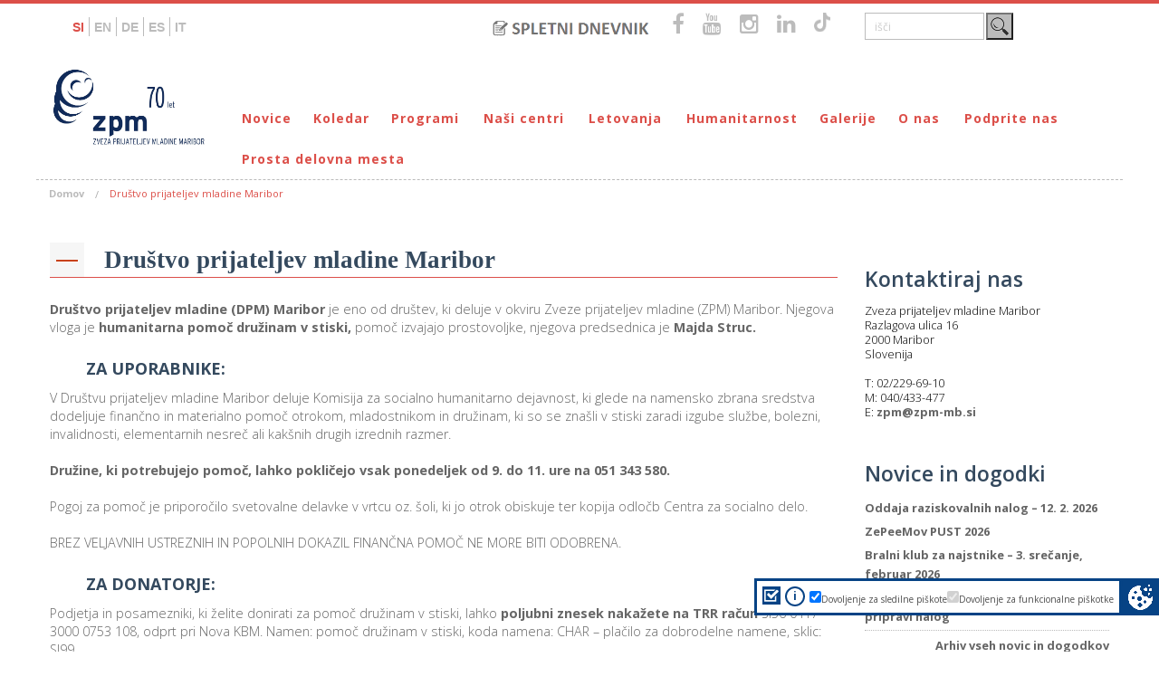

--- FILE ---
content_type: text/html; charset=UTF-8
request_url: https://zpm-mb.si/drustvo-prijateljev-mladine-maribor/
body_size: 14367
content:
<!DOCTYPE html>
<html lang="sl-SI" class="no-js">
<head>

  <meta charset="UTF-8">
  <meta name="viewport" content="width=device-width, initial-scale=1">
  <meta name="description" content="Zveza prijateljev mladine Maribor (ZPM Maribor) je samostojna, prostovoljska, nevladna, neprofitna in humanitarna organizacija, ki deluje od leta 1953 in je članica Zveze prijateljev mladine Slovenije. Otrokom in mladostnikom ponuja ustvarjalne, zabavne in poučne prostočasne dejavnosti med počitnicami in šolskim letom, skrbi za zaščito njihovih pravic ter pomaga družinam v stiski.">
  <meta name="keywords" content="Dom ustvarjalnosti mladih Maribor + VIRC Poreč in DMZ Pohorje, Letovanja, Počitnice s prijatelji, Prostovoljstvo, Bralna značka, Otroški parlament, TOM telefon, Rojstni dan s prijatelji, Mladi za napredek Maribora, Omogočimo sanje, Ustvarjalne delavnice, Leteči avtobus, Info-dum, Veseli december, Pustovanje, Teden otroka, Eko teden"> 
  <link rel="profile" href="http://gmpg.org/xfn/11">
  <link rel="pingback" href="https://zpm-mb.si/xmlrpc.php">


<!-- MapPress Easy Google Maps Version:2.54.6 (http://www.mappresspro.com/mappress) -->
<script type='text/javascript'>mapp = window.mapp || {}; mapp.data = [];</script>
<meta name='robots' content='index, follow, max-image-preview:large, max-snippet:-1, max-video-preview:-1' />
	<style>img:is([sizes="auto" i], [sizes^="auto," i]) { contain-intrinsic-size: 3000px 1500px }</style>
	
	<!-- This site is optimized with the Yoast SEO plugin v24.8.1 - https://yoast.com/wordpress/plugins/seo/ -->
	<title>Društvo prijateljev mladine Maribor - ZPM-MB.si</title>
	<link rel="canonical" href="https://zpm-mb.si/drustvo-prijateljev-mladine-maribor/" />
	<meta property="og:locale" content="sl_SI" />
	<meta property="og:type" content="article" />
	<meta property="og:title" content="Društvo prijateljev mladine Maribor - ZPM-MB.si" />
	<meta property="og:description" content="Društvo prijateljev mladine (DPM) Maribor je eno od društev, ki deluje v okviru Zveze prijateljev mladine (ZPM) Maribor. Njegova vloga je humanitarna pomoč družinam v stiski, pomoč izvajajo prostovoljke, njegova predsednica je Majda Struc. ZA UPORABNIKE: V Društvu prijateljev mladine Maribor deluje Komisija za socialno humanitarno dejavnost, ki glede na namensko zbrana sredstva dodeljuje finančno in materialno pomoč otrokom, mladostnikom in družinam, ki so se znašli v stiski zaradi izgube službe, bolezni, invalidnosti, elementarnih nesreč ali kakšnih drugih izrednih razmer. read more" />
	<meta property="og:url" content="https://zpm-mb.si/drustvo-prijateljev-mladine-maribor/" />
	<meta property="og:site_name" content="ZPM-MB.si" />
	<meta property="article:modified_time" content="2023-12-06T13:04:19+00:00" />
	<meta name="twitter:card" content="summary_large_image" />
	<meta name="twitter:label1" content="Est. reading time" />
	<meta name="twitter:data1" content="1 minuta" />
	<script type="application/ld+json" class="yoast-schema-graph">{"@context":"https://schema.org","@graph":[{"@type":"WebPage","@id":"https://zpm-mb.si/drustvo-prijateljev-mladine-maribor/","url":"https://zpm-mb.si/drustvo-prijateljev-mladine-maribor/","name":"Društvo prijateljev mladine Maribor - ZPM-MB.si","isPartOf":{"@id":"https://zpm-mb.si/#website"},"datePublished":"2022-03-30T09:06:03+00:00","dateModified":"2023-12-06T13:04:19+00:00","breadcrumb":{"@id":"https://zpm-mb.si/drustvo-prijateljev-mladine-maribor/#breadcrumb"},"inLanguage":"sl-SI","potentialAction":[{"@type":"ReadAction","target":["https://zpm-mb.si/drustvo-prijateljev-mladine-maribor/"]}]},{"@type":"BreadcrumbList","@id":"https://zpm-mb.si/drustvo-prijateljev-mladine-maribor/#breadcrumb","itemListElement":[{"@type":"ListItem","position":1,"name":"Home","item":"https://zpm-mb.si/"},{"@type":"ListItem","position":2,"name":"Društvo prijateljev mladine Maribor"}]},{"@type":"WebSite","@id":"https://zpm-mb.si/#website","url":"https://zpm-mb.si/","name":"ZPM-MB.si","description":"Zveza prijateljev mladine Maribor","potentialAction":[{"@type":"SearchAction","target":{"@type":"EntryPoint","urlTemplate":"https://zpm-mb.si/?s={search_term_string}"},"query-input":{"@type":"PropertyValueSpecification","valueRequired":true,"valueName":"search_term_string"}}],"inLanguage":"sl-SI"}]}</script>
	<!-- / Yoast SEO plugin. -->


<link rel='dns-prefetch' href='//maps.googleapis.com' />
<link rel='dns-prefetch' href='//fonts.googleapis.com' />
<link rel="alternate" type="application/rss+xml" title="ZPM-MB.si &raquo; Vir" href="https://zpm-mb.si/feed/" />
<link rel="alternate" type="application/rss+xml" title="ZPM-MB.si &raquo; Vir komentarjev" href="https://zpm-mb.si/comments/feed/" />
<link rel="alternate" type="text/calendar" title="ZPM-MB.si &raquo; iCal Feed" href="https://zpm-mb.si/dogodki/?ical=1" />
<script type="text/javascript">
/* <![CDATA[ */
window._wpemojiSettings = {"baseUrl":"https:\/\/s.w.org\/images\/core\/emoji\/15.0.3\/72x72\/","ext":".png","svgUrl":"https:\/\/s.w.org\/images\/core\/emoji\/15.0.3\/svg\/","svgExt":".svg","source":{"concatemoji":"https:\/\/zpm-mb.si\/wp-includes\/js\/wp-emoji-release.min.js?ver=6.7.4"}};
/*! This file is auto-generated */
!function(i,n){var o,s,e;function c(e){try{var t={supportTests:e,timestamp:(new Date).valueOf()};sessionStorage.setItem(o,JSON.stringify(t))}catch(e){}}function p(e,t,n){e.clearRect(0,0,e.canvas.width,e.canvas.height),e.fillText(t,0,0);var t=new Uint32Array(e.getImageData(0,0,e.canvas.width,e.canvas.height).data),r=(e.clearRect(0,0,e.canvas.width,e.canvas.height),e.fillText(n,0,0),new Uint32Array(e.getImageData(0,0,e.canvas.width,e.canvas.height).data));return t.every(function(e,t){return e===r[t]})}function u(e,t,n){switch(t){case"flag":return n(e,"\ud83c\udff3\ufe0f\u200d\u26a7\ufe0f","\ud83c\udff3\ufe0f\u200b\u26a7\ufe0f")?!1:!n(e,"\ud83c\uddfa\ud83c\uddf3","\ud83c\uddfa\u200b\ud83c\uddf3")&&!n(e,"\ud83c\udff4\udb40\udc67\udb40\udc62\udb40\udc65\udb40\udc6e\udb40\udc67\udb40\udc7f","\ud83c\udff4\u200b\udb40\udc67\u200b\udb40\udc62\u200b\udb40\udc65\u200b\udb40\udc6e\u200b\udb40\udc67\u200b\udb40\udc7f");case"emoji":return!n(e,"\ud83d\udc26\u200d\u2b1b","\ud83d\udc26\u200b\u2b1b")}return!1}function f(e,t,n){var r="undefined"!=typeof WorkerGlobalScope&&self instanceof WorkerGlobalScope?new OffscreenCanvas(300,150):i.createElement("canvas"),a=r.getContext("2d",{willReadFrequently:!0}),o=(a.textBaseline="top",a.font="600 32px Arial",{});return e.forEach(function(e){o[e]=t(a,e,n)}),o}function t(e){var t=i.createElement("script");t.src=e,t.defer=!0,i.head.appendChild(t)}"undefined"!=typeof Promise&&(o="wpEmojiSettingsSupports",s=["flag","emoji"],n.supports={everything:!0,everythingExceptFlag:!0},e=new Promise(function(e){i.addEventListener("DOMContentLoaded",e,{once:!0})}),new Promise(function(t){var n=function(){try{var e=JSON.parse(sessionStorage.getItem(o));if("object"==typeof e&&"number"==typeof e.timestamp&&(new Date).valueOf()<e.timestamp+604800&&"object"==typeof e.supportTests)return e.supportTests}catch(e){}return null}();if(!n){if("undefined"!=typeof Worker&&"undefined"!=typeof OffscreenCanvas&&"undefined"!=typeof URL&&URL.createObjectURL&&"undefined"!=typeof Blob)try{var e="postMessage("+f.toString()+"("+[JSON.stringify(s),u.toString(),p.toString()].join(",")+"));",r=new Blob([e],{type:"text/javascript"}),a=new Worker(URL.createObjectURL(r),{name:"wpTestEmojiSupports"});return void(a.onmessage=function(e){c(n=e.data),a.terminate(),t(n)})}catch(e){}c(n=f(s,u,p))}t(n)}).then(function(e){for(var t in e)n.supports[t]=e[t],n.supports.everything=n.supports.everything&&n.supports[t],"flag"!==t&&(n.supports.everythingExceptFlag=n.supports.everythingExceptFlag&&n.supports[t]);n.supports.everythingExceptFlag=n.supports.everythingExceptFlag&&!n.supports.flag,n.DOMReady=!1,n.readyCallback=function(){n.DOMReady=!0}}).then(function(){return e}).then(function(){var e;n.supports.everything||(n.readyCallback(),(e=n.source||{}).concatemoji?t(e.concatemoji):e.wpemoji&&e.twemoji&&(t(e.twemoji),t(e.wpemoji)))}))}((window,document),window._wpemojiSettings);
/* ]]> */
</script>
<link rel='stylesheet' id='cookie-opt-in-css' href='https://zpm-mb.si/wp-content/plugins/cookie-opt-in/css/style.css?ver=6.7.4' type='text/css' media='all' />
<link rel='stylesheet' id='mailchimpSF_main_css-css' href='https://zpm-mb.si/?mcsf_action=main_css&#038;ver=6.7.4' type='text/css' media='all' />
<!--[if IE]>
<link rel='stylesheet' id='mailchimpSF_ie_css-css' href='https://zpm-mb.si/wp-content/plugins/mailchimp/css/ie.css?ver=6.7.4' type='text/css' media='all' />
<![endif]-->
<link rel='stylesheet' id='customstyle-css' href='https://zpm-mb.si/wp-content/plugins/rescue-portfolio-master/css/style.css?ver=6.7.4' type='text/css' media='all' />
<link rel='stylesheet' id='tribe-reset-style-css' href='https://zpm-mb.si/wp-content/plugins/the-events-calendar/common/src/resources/css/reset.min.css?ver=4.9.20' type='text/css' media='all' />
<link rel='stylesheet' id='tribe-common-style-css' href='https://zpm-mb.si/wp-content/plugins/the-events-calendar/common/src/resources/css/common.min.css?ver=4.9.20' type='text/css' media='all' />
<link rel='stylesheet' id='tribe-tooltip-css-css' href='https://zpm-mb.si/wp-content/plugins/the-events-calendar/common/src/resources/css/tooltip.min.css?ver=4.9.20' type='text/css' media='all' />
<style id='wp-emoji-styles-inline-css' type='text/css'>

	img.wp-smiley, img.emoji {
		display: inline !important;
		border: none !important;
		box-shadow: none !important;
		height: 1em !important;
		width: 1em !important;
		margin: 0 0.07em !important;
		vertical-align: -0.1em !important;
		background: none !important;
		padding: 0 !important;
	}
</style>
<link rel='stylesheet' id='contact-form-7-css' href='https://zpm-mb.si/wp-content/plugins/contact-form-7/includes/css/styles.css?ver=6.1' type='text/css' media='all' />
<link rel='stylesheet' id='mappress-leaflet-css' href='https://zpm-mb.si/wp-content/plugins/mappress-google-maps-for-wordpress/css/leaflet/leaflet.css?ver=1.4.0' type='text/css' media='all' />
<link rel='stylesheet' id='mappress-css' href='https://zpm-mb.si/wp-content/plugins/mappress-google-maps-for-wordpress/css/mappress.css?ver=2.54.6' type='text/css' media='all' />
<link rel='stylesheet' id='font-awesome-css' href='https://zpm-mb.si/wp-content/plugins/elementor/assets/lib/font-awesome/css/font-awesome.min.css?ver=4.7.0' type='text/css' media='all' />
<link rel='stylesheet' id='rescue_shortcode_styles-css' href='https://zpm-mb.si/wp-content/plugins/rescue-shortcodes/includes/css/rescue_shortcodes_styles.css?ver=6.7.4' type='text/css' media='all' />
<link rel='stylesheet' id='advocator-foundation-style-css' href='https://zpm-mb.si/wp-content/themes/advocator/app.css?ver=6.7.4' type='text/css' media='all' />
<link rel='stylesheet' id='google-font-open-sans-css' href='//fonts.googleapis.com/css?family=Open+Sans%3A300italic%2C400italic%2C600italic%2C700italic%2C400%2C300%2C600%2C700%2C800&#038;ver=6.7.4' type='text/css' media='all' />
<link rel='stylesheet' id='fancybox_style-css' href='https://zpm-mb.si/wp-content/themes/advocator/inc/fancybox/jquery.fancybox.css?ver=6.7.4' type='text/css' media='all' />
<link rel='stylesheet' id='fancybox_buttons-css' href='https://zpm-mb.si/wp-content/themes/advocator/inc/fancybox/helpers/jquery.fancybox-buttons.css?ver=6.7.4' type='text/css' media='all' />
<link rel='stylesheet' id='fancybox_thumbs-css' href='https://zpm-mb.si/wp-content/themes/advocator/inc/fancybox/helpers/jquery.fancybox-thumbs.css?ver=6.7.4' type='text/css' media='all' />
<link rel='stylesheet' id='rescue_animate-css' href='https://zpm-mb.si/wp-content/plugins/rescue-shortcodes/includes/css/animate.min.css?ver=3.5.1' type='text/css' media='all' />
<link rel='stylesheet' id='rescue_style-css' href='https://zpm-mb.si/wp-content/themes/advocator-child/style.css?ver=6.7.4' type='text/css' media='all' />
<link rel='stylesheet' id='advocator_fonts-css' href='//fonts.googleapis.com/css?family=Open+Sans%3Aregular%2Citalic%2C700%26subset%3Dlatin%2C' type='text/css' media='screen' />
<link rel='stylesheet' id='lightboxStyle-css' href='https://zpm-mb.si/wp-content/plugins/lightbox-plus/css/elegant-white/colorbox.css?ver=2.7.1' type='text/css' media='screen' />
<script type="text/javascript" src="https://zpm-mb.si/wp-includes/js/jquery/jquery.min.js?ver=3.7.1" id="jquery-core-js"></script>
<script type="text/javascript" src="https://zpm-mb.si/wp-includes/js/jquery/jquery-migrate.min.js?ver=3.4.1" id="jquery-migrate-js"></script>
<script type="text/javascript" src="https://zpm-mb.si/wp-content/plugins/cookie-opt-in/js/cookie-opt-in.js?ver=1" id="cookie-opt-in-js"></script>
<script type="text/javascript" src="https://zpm-mb.si/wp-content/plugins/rescue-portfolio-master/js/jquery.mixitup.js?ver=6.7.4" id="mixitup-js"></script>
<script type="text/javascript" src="https://zpm-mb.si/wp-content/plugins/rescue-portfolio-master/js/jquery.custom.js?ver=6.7.4" id="custom-js"></script>
<script type="text/javascript" id="zpm-script.js-js-extra">
/* <![CDATA[ */
var aad_vars = {"ajaxurl":"https:\/\/zpm-mb.si\/wp-admin\/admin-ajax.php","aad_nonce":"c2cb2538b6"};
/* ]]> */
</script>
<script type="text/javascript" src="https://zpm-mb.si/wp-content/themes/advocator-child/zpm-script.js?ver=6.7.4" id="zpm-script.js-js"></script>
<script type="text/javascript" src="https://zpm-mb.si/wp-content/themes/advocator/inc/fancybox/jquery.mousewheel-3.0.6.pack.js?ver=6.7.4" id="fancybox_mousewheel-js"></script>
<script type="text/javascript" src="https://zpm-mb.si/wp-content/themes/advocator/inc/fancybox/jquery.fancybox.pack.js?ver=6.7.4" id="fancybox_jquery-js"></script>
<script type="text/javascript" src="https://zpm-mb.si/wp-content/themes/advocator/inc/fancybox/helpers/jquery.fancybox-buttons.js?ver=6.7.4" id="fancybox_buttons-js"></script>
<script type="text/javascript" src="https://zpm-mb.si/wp-content/themes/advocator/inc/fancybox/helpers/jquery.fancybox-media.js?ver=6.7.4" id="fancybox_media-js"></script>
<script type="text/javascript" src="https://zpm-mb.si/wp-content/themes/advocator/inc/fancybox/helpers/jquery.fancybox-thumbs.js?ver=6.7.4" id="fancybox_thumbs_script-js"></script>
<link rel="https://api.w.org/" href="https://zpm-mb.si/wp-json/" /><link rel="alternate" title="JSON" type="application/json" href="https://zpm-mb.si/wp-json/wp/v2/pages/49072" /><link rel="EditURI" type="application/rsd+xml" title="RSD" href="https://zpm-mb.si/xmlrpc.php?rsd" />
<meta name="generator" content="WordPress 6.7.4" />
<link rel='shortlink' href='https://zpm-mb.si/?p=49072' />
<link rel="alternate" title="oEmbed (JSON)" type="application/json+oembed" href="https://zpm-mb.si/wp-json/oembed/1.0/embed?url=https%3A%2F%2Fzpm-mb.si%2Fdrustvo-prijateljev-mladine-maribor%2F" />
<link rel="alternate" title="oEmbed (XML)" type="text/xml+oembed" href="https://zpm-mb.si/wp-json/oembed/1.0/embed?url=https%3A%2F%2Fzpm-mb.si%2Fdrustvo-prijateljev-mladine-maribor%2F&#038;format=xml" />
<script type="text/javascript">var cookie_opt_in_settings = {"form_title":"Potrebujemo va\u0161e dovoljenje za uporabo pi\u0161kotkov.","anchor_title":"Cookie preferences","more_info_text":"i","more_info_url":"http:\/\/it-tim.si\/piskotki","more_info_same_window":"yes","always_on_remark":"Spletna stran brez teh pi\u0161kotkov ne bo delovala pravilno. Po zakonu so ti pi\u0161kotki dovoljeni.","label_functional_cookies":"Dovoljenje za funkcionalne pi\u0161kotke","brief_info_on_functional_cookies":"Ta spletna stran uporablja pi\u0161kotke za shranjevanje informacij seje. Ti pi\u0161kotki se bodo zbrisali, ko zaprete brskalnik. Pi\u0161kotki so potrebni za bolj\u0161e delovanje spletne strani.","label_advertisement_cookies":"Allow advertisement cookies","brief_info_on_advertisement_cookies":"This website uses cookies for advertisement purposes, for example: to give you offers specifically suited to your wishes.","label_tracking_cookies":"Dovoljenje za sledilne pi\u0161kote","brief_info_on_tracking_cookies":"This website uses cookies for tracking purposes like Google Analytics.","label_social_cookies":"Allow social cookies","brief_info_on_social_cookies":"This website uses cookies for tracking purposes on social networks like Facebook, Google+ etc.","if_no_cookie":"defer","preference_cookie_name":"ClearsiteCookieLawObidingCookiePreferencesCookie","preference_cookie_expires":"Wed, 31 Dec 2149 00:00:00 +0000","site_has_functional_cookies":"1","default_value_functional_cookies":"1","site_has_tracking_cookies":"1","default_value_tracking_cookies":"1","lang":"sl","always_on":{"site_has_functional_cookies":true},"default_cookie":"f1t1","cookie_types":["site_has_functional_cookies","site_has_tracking_cookies"],"label_ok":"Ok","label_deny":"Deny","label_allow":"Allow","baseurl":"https:\/\/zpm-mb.si\/wp-content\/plugins\/cookie-opt-in"};</script><meta name="tec-api-version" content="v1"><meta name="tec-api-origin" content="https://zpm-mb.si"><link rel="https://theeventscalendar.com/" href="https://zpm-mb.si/wp-json/tribe/events/v1/" />	<script type="text/javascript">
		var ajaxurl = 'https://zpm-mb.si/wp-admin/admin-ajax.php';
	</script>
	
	<style type="text/css">
				</style>

<meta name="generator" content="Elementor 3.29.2; features: e_font_icon_svg, additional_custom_breakpoints, e_local_google_fonts, e_element_cache; settings: css_print_method-external, google_font-enabled, font_display-swap">
			<style>
				.e-con.e-parent:nth-of-type(n+4):not(.e-lazyloaded):not(.e-no-lazyload),
				.e-con.e-parent:nth-of-type(n+4):not(.e-lazyloaded):not(.e-no-lazyload) * {
					background-image: none !important;
				}
				@media screen and (max-height: 1024px) {
					.e-con.e-parent:nth-of-type(n+3):not(.e-lazyloaded):not(.e-no-lazyload),
					.e-con.e-parent:nth-of-type(n+3):not(.e-lazyloaded):not(.e-no-lazyload) * {
						background-image: none !important;
					}
				}
				@media screen and (max-height: 640px) {
					.e-con.e-parent:nth-of-type(n+2):not(.e-lazyloaded):not(.e-no-lazyload),
					.e-con.e-parent:nth-of-type(n+2):not(.e-lazyloaded):not(.e-no-lazyload) * {
						background-image: none !important;
					}
				}
			</style>
			
<!-- Begin Custom CSS -->
<style type="text/css" id="demo-custom-css">
.footer_social a:hover{color:#dc4f49;}
</style>
<!-- End Custom CSS -->
<link rel="icon" href="https://zpm-mb.si/wp-content/uploads/2020/05/favicon-32x32-1-150x150.png" sizes="32x32" />
<link rel="icon" href="https://zpm-mb.si/wp-content/uploads/2020/05/favicon-32x32-1-768x768.png" sizes="192x192" />
<link rel="apple-touch-icon" href="https://zpm-mb.si/wp-content/uploads/2020/05/favicon-32x32-1-768x768.png" />
<meta name="msapplication-TileImage" content="https://zpm-mb.si/wp-content/uploads/2020/05/favicon-32x32-1-768x768.png" />
		<style type="text/css" id="wp-custom-css">
			.tiktokicon {		
	display: inline-block;
	min-width: 18px;
	min-height: 21px;
	background-image: url("/wp-content/themes/advocator-child/tiktok_grey.png");
	background-size: 18.3px;
}

.tiktokicon:hover {
	background-image: url("/wp-content/themes/advocator-child/tiktok_red.png");
	background-repeat: no-repeat;
}		</style>
		<script type="text/javascript" src="https://zpm-mb.si/wp-content/themes/advocator-child/jquery.flexisel.js"></script>
<!-- Facebook Pixel Code -->
<script>
  !function(f,b,e,v,n,t,s)
  {if(f.fbq)return;n=f.fbq=function(){n.callMethod?
  n.callMethod.apply(n,arguments):n.queue.push(arguments)};
  if(!f._fbq)f._fbq=n;n.push=n;n.loaded=!0;n.version='2.0';
  n.queue=[];t=b.createElement(e);t.async=!0;
  t.src=v;s=b.getElementsByTagName(e)[0];
  s.parentNode.insertBefore(t,s)}(window,document,'script',
  'https://connect.facebook.net/en_US/fbevents.js');
  fbq('init', '546975349033154');
  fbq('track', 'PageView');
</script>
<noscript>
	<img height="1" width="1" src="https://www.facebook.com/tr?id=546975349033154&ev=PageView&noscript=1"/>
</noscript>
<!-- End Facebook Pixel Code -->
</head>

<body class="page-template-default page page-id-49072 advocator lang- tribe-no-js tribe-bar-is-disabled group-blog elementor-default elementor-kit-65091">

  
  
<div class="top_header_wrap contain-to-grid">

  <div class="row">
<div class="medium-9 small-12 columns">     
			<div class="header_social">
			<ul>

				<li>
          <a class="blog-link" href="/blog">
            <img src="https://zpm-mb.si/wp-content/themes/advocator-child/images/icon_blog.png" />
          </a>
        </li>       
        
			 			
          <li><a href="https://www.facebook.com/zveza.maribor" target="_blank"><i class="fa fa-facebook fa-2x"></i></a></li>			
      			
			
      
			 
			<li><a href="https://www.youtube.com/channel/UCx9A2p8JhJA5mAFh3sKA7ww" target="_blank"><i class="fa fa-youtube fa-2x"></i></a></li>
			          
          
			
			 
			<li><a href="https://www.instagram.com/zpmmaribor/" target="_blank"><i class="fa fa-instagram fa-2x"></i></a></li>
			
			 
			<li><a href="https://www.linkedin.com/company/3259013/" target="_blank"><i class="fa fa-linkedin fa-2x"></i></a></li>
			
			    
          <li><a href="https://www.tiktok.com/@zpmmaribor" target="_blank" class="tiktokicon"></a></li>
        
			</ul>
		</div>
		<ul class="jeziki">
			<li>
				<a href="/" class="stran-aktivna ">SI</a>
			</li>
			<li>
				<a href="/the-friends-of-youth-association/" class=" ">EN</a>
			</li>
			<li>
				<a href="/der-bund-der-jugendfreunde/" class=" ">DE</a>
			</li>
			<li>
				<a href="/la-asociacion-de-los-amigos-de-la-juventud/" class=" ">ES</a>
			</li>
			<li>
				<a href="/lassociazione-degli-amici-della-gioventu/" class=" ">IT</a>
			</li>
		</ul>  
  	</div>

    <!-- Search -->
    <div class="medium-3 show-for-medium-up columns">
        
    <div id="search" class="search">
        <form role="search" method="get" class="search-form" action="https://zpm-mb.si/">
            <input class="search-input" placeholder="išči" type="search" value="" name="s" id="search">
            <input class="search-submit" type="submit" value="">
        </form>
    </div><!-- .rescue_search -->

    <div id="rescue_search" class="rescue_search" style="display: none;">
        <form role="search" method="get" class="search-form" action="https://zpm-mb.si/">
            <input class="rescue_search-input" placeholder="išči" type="search" value="" name="s" id="search">
            <input class="rescue_search-submit" type="submit" value="">
            <span class="rescue_icon-search"></span>
        </form>
    </div><!-- .rescue_search -->	
	
    </div><!-- .large-3 .columns -->

  </div><!-- .row -->

</div><!-- .top_header_wrap -->  
  
<div class="bottom_header_wrap .contain-to-grid" id="sticky-main-menu">

  <div class="row">
     <div class="large-2 medium-12 columns logo">
      
        <a href="https://zpm-mb.si/"><img src="https://zpm-mb.si/wp-content/uploads/2023/02/Posnetek-zaslona-2023-02-06-101144.png" alt="ZPM-MB.si"></a>

      
    </div><!-- .large-3 .logo -->
  
    <!-- Bottom Nav -->
    <div class="large-10 medium-12 columns">
      <nav class="top-bar" data-topbar data-options="mobile_show_parent_link: true; is_hover: true">

          <ul class="title-area">
            <li class="name"></li>
             <!-- Mobile Menu Toggle -->
            <li class="toggle-topbar menu-icon"><a href="#">Menu</a></li>
          </ul><!-- .title-area -->

          <section class="top-bar-section">

			<ul id="menu-main-navigation" class="left bottom_nav"><li id="menu-item-355" class="menu-item menu-item-type-taxonomy menu-item-object-category menu-item-355"><a href="https://zpm-mb.si/novice-dogodki/">Novice</a></li>
<li id="menu-item-21730" class="menu-item menu-item-type-custom menu-item-object-custom menu-item-21730"><a href="/dogodki">Koledar</a></li>
<li id="menu-item-462" class="menu-item menu-item-type-custom menu-item-object-custom menu-item-has-children has-dropdown menu-item-462"><a href="/programi/">Programi</a>
<ul class="sub-menu dropdown">
	<li id="menu-item-508" class="menu-item menu-item-type-post_type menu-item-object-post menu-item-508"><a href="https://zpm-mb.si/programi/bralna-znacka/">Bralna značka</a></li>
	<li id="menu-item-509" class="menu-item menu-item-type-post_type menu-item-object-post menu-item-has-children has-dropdown menu-item-509"><a href="https://zpm-mb.si/programi/eko-programi/">Eko programi</a>
<ul class="sub-menu dropdown">
		<li id="menu-item-71388" class="menu-item menu-item-type-post_type menu-item-object-post menu-item-71388"><a href="https://zpm-mb.si/novice-dogodki/cunjami-izmenjevalnica-oblacil/">Cunjami – izmenjevalnica oblačil</a></li>
	</ul>
</li>
	<li id="menu-item-474" class="menu-item menu-item-type-post_type menu-item-object-post menu-item-474"><a href="https://zpm-mb.si/programi/galerija-male-velike-umetnosti/">Galerija male Velike umetnosti</a></li>
	<li id="menu-item-470" class="menu-item menu-item-type-post_type menu-item-object-post menu-item-470"><a href="https://zpm-mb.si/programi/info-dum/">Info-DUM</a></li>
	<li id="menu-item-514" class="menu-item menu-item-type-post_type menu-item-object-post menu-item-514"><a href="https://zpm-mb.si/programi/mladi-za-napredek-maribora/">Mladi za napredek Maribora</a></li>
	<li id="menu-item-45799" class="menu-item menu-item-type-post_type menu-item-object-post menu-item-45799"><a href="https://zpm-mb.si/programi/mladinski-center-dum/">Mladinski center DUM</a></li>
	<li id="menu-item-515" class="menu-item menu-item-type-post_type menu-item-object-post menu-item-515"><a href="https://zpm-mb.si/programi/omogocimo-sanje/">Omogočimo sanje</a></li>
	<li id="menu-item-516" class="menu-item menu-item-type-post_type menu-item-object-post menu-item-516"><a href="https://zpm-mb.si/programi/otroski-parlament/">Otroški parlament</a></li>
	<li id="menu-item-517" class="menu-item menu-item-type-post_type menu-item-object-post menu-item-517"><a href="https://zpm-mb.si/programi/pocitnice-s-prijatelji/">Počitnice s prijatelji – DUM Maribor</a></li>
	<li id="menu-item-473" class="menu-item menu-item-type-post_type menu-item-object-post menu-item-473"><a href="https://zpm-mb.si/programi/prireditve-pust-teden-otroka-dedek-mraz/">Prireditve / Pust, Teden otroka, dedek Mraz …</a></li>
	<li id="menu-item-518" class="menu-item menu-item-type-post_type menu-item-object-post menu-item-518"><a href="https://zpm-mb.si/programi/prostovoljstvo/">Prostovoljstvo</a></li>
	<li id="menu-item-472" class="menu-item menu-item-type-post_type menu-item-object-post menu-item-472"><a href="https://zpm-mb.si/programi/rojstni-dan-s-prijatelji/">Rojstni dan s prijatelji</a></li>
	<li id="menu-item-519" class="menu-item menu-item-type-post_type menu-item-object-post menu-item-519"><a href="https://zpm-mb.si/programi/tom-telefon-za-otroke-in-mladostnike/">TOM – telefon za otroke in mladostnike</a></li>
	<li id="menu-item-471" class="menu-item menu-item-type-post_type menu-item-object-post menu-item-471"><a href="https://zpm-mb.si/programi/ustvarjalne-delavnice/">Ustvarjalne delavnice</a></li>
	<li id="menu-item-65153" class="menu-item menu-item-type-post_type menu-item-object-page menu-item-65153"><a href="https://zpm-mb.si/povezani-za-ljudi/">Povezani za ljudi</a></li>
	<li id="menu-item-65152" class="menu-item menu-item-type-post_type menu-item-object-page menu-item-65152"><a href="https://zpm-mb.si/kolesarimo-za-otroske-sanje/">Kolesarimo za otroške sanje</a></li>
</ul>
</li>
<li id="menu-item-21731" class="menu-item menu-item-type-custom menu-item-object-custom menu-item-has-children has-dropdown menu-item-21731"><a href="#">Naši centri</a>
<ul class="sub-menu dropdown">
	<li id="menu-item-573" class="menu-item menu-item-type-post_type menu-item-object-post menu-item-573"><a href="https://zpm-mb.si/programi/dom-ustvarjalnosti-mladih-dum-maribor/">DUM Maribor</a></li>
	<li id="menu-item-469" class="menu-item menu-item-type-post_type menu-item-object-post menu-item-469"><a href="https://zpm-mb.si/programi/vzgojno-izobrazevalni-in-rekreacijski-center-v-porecu-virc/">VIRC Poreč</a></li>
	<li id="menu-item-572" class="menu-item menu-item-type-post_type menu-item-object-post menu-item-572"><a href="https://zpm-mb.si/programi/dom-milosa-zidanska-dmz-na-pohorju/">DMZ na Pohorju</a></li>
</ul>
</li>
<li id="menu-item-21732" class="menu-item menu-item-type-custom menu-item-object-custom menu-item-has-children has-dropdown menu-item-21732"><a href="#">Letovanja</a>
<ul class="sub-menu dropdown">
	<li id="menu-item-513" class="menu-item menu-item-type-post_type menu-item-object-post menu-item-513"><a href="https://zpm-mb.si/programi/letovanje-virc-porec/">Letovanje – VIRC Poreč</a></li>
	<li id="menu-item-511" class="menu-item menu-item-type-post_type menu-item-object-post menu-item-511"><a href="https://zpm-mb.si/programi/letovanje-dmz-na-pohorju/">Letovanje – DMZ na Pohorju</a></li>
</ul>
</li>
<li id="menu-item-1589" class="menu-item menu-item-type-custom menu-item-object-custom current-menu-ancestor current-menu-parent menu-item-has-children active has-dropdown menu-item-1589"><a href="#">Humanitarnost</a>
<ul class="sub-menu dropdown">
	<li id="menu-item-535" class="menu-item menu-item-type-post_type menu-item-object-page menu-item-535"><a href="https://zpm-mb.si/humanitarnost/pomezik-soncu/">Pomežik soncu</a></li>
	<li id="menu-item-533" class="menu-item menu-item-type-post_type menu-item-object-page menu-item-533"><a href="https://zpm-mb.si/humanitarnost/dohodnina-drustvo-prijateljev-mladine-maribor/">Dohodnina – Društvo prijateljev mladine Maribor</a></li>
	<li id="menu-item-49074" class="menu-item menu-item-type-post_type menu-item-object-page current-menu-item page_item page-item-49072 current_page_item active menu-item-49074"><a href="https://zpm-mb.si/drustvo-prijateljev-mladine-maribor/" aria-current="page">Društvo prijateljev mladine Maribor</a></li>
</ul>
</li>
<li id="menu-item-43" class="menu-item menu-item-type-taxonomy menu-item-object-category menu-item-43"><a href="https://zpm-mb.si/galerije/">Galerije</a></li>
<li id="menu-item-65" class="menu-item menu-item-type-custom menu-item-object-custom menu-item-has-children has-dropdown menu-item-65"><a href="#">O nas</a>
<ul class="sub-menu dropdown">
	<li id="menu-item-64" class="menu-item menu-item-type-post_type menu-item-object-page menu-item-64"><a href="https://zpm-mb.si/kdo-smo/zgodovina/">Zgodovina</a></li>
	<li id="menu-item-63" class="menu-item menu-item-type-post_type menu-item-object-page menu-item-63"><a href="https://zpm-mb.si/kdo-smo/poslanstvo/">Poslanstvo</a></li>
	<li id="menu-item-5876" class="menu-item menu-item-type-post_type menu-item-object-page menu-item-5876"><a href="https://zpm-mb.si/kdo-smo/organi/">Organi</a></li>
	<li id="menu-item-61" class="menu-item menu-item-type-post_type menu-item-object-page menu-item-61"><a href="https://zpm-mb.si/kdo-smo/kontakti/">Kontakti</a></li>
	<li id="menu-item-62" class="menu-item menu-item-type-post_type menu-item-object-page menu-item-62"><a href="https://zpm-mb.si/kdo-smo/drustva/">Društva</a></li>
	<li id="menu-item-60" class="menu-item menu-item-type-post_type menu-item-object-page menu-item-60"><a href="https://zpm-mb.si/kdo-smo/prostovoljci/">Prostovoljci</a></li>
	<li id="menu-item-59" class="menu-item menu-item-type-post_type menu-item-object-page menu-item-59"><a href="https://zpm-mb.si/kdo-smo/partnerji/">Partnerji</a></li>
	<li id="menu-item-44543" class="menu-item menu-item-type-post_type menu-item-object-page menu-item-44543"><a href="https://zpm-mb.si/kdo-smo/transparentnost-delovanja/">Transparentnost delovanja</a></li>
</ul>
</li>
<li id="menu-item-50615" class="menu-item menu-item-type-custom menu-item-object-custom menu-item-has-children has-dropdown menu-item-50615"><a href="https://zpm-mb.si/podprite-nas/">Podprite nas</a>
<ul class="sub-menu dropdown">
	<li id="menu-item-49008" class="menu-item menu-item-type-post_type menu-item-object-page menu-item-49008"><a href="https://zpm-mb.si/podprite-nas/doniraj-za-fizicne-osebe/">DONIRAJ – za fizične osebe</a></li>
	<li id="menu-item-49009" class="menu-item menu-item-type-post_type menu-item-object-page menu-item-49009"><a href="https://zpm-mb.si/podprite-nas/doniraj-za-pravne-osebe/">DONIRAJ – za pravne osebe</a></li>
	<li id="menu-item-49014" class="menu-item menu-item-type-post_type menu-item-object-page menu-item-49014"><a href="https://zpm-mb.si/podprite-nas/podari-dohodnino/">PODARI DOHODNINO</a></li>
</ul>
</li>
<li id="menu-item-65313" class="menu-item menu-item-type-post_type menu-item-object-post menu-item-65313"><a href="https://zpm-mb.si/novice-dogodki/prosta-delovna-mesta/">Prosta delovna mesta</a></li>
</ul>
          </section><!-- .top-bar-section -->

      </nav><!-- .top-bar -->

    </div><!-- large-9 or large-12 -->

    
  </div><!-- .row -->

</div><!-- .bottom_header_wrap -->

<div class="row"><div class="bread-navi"><!-- Breadcrumb NavXT 7.4.1 -->
<span typeof="v:Breadcrumb"><a rel="v:url" property="v:title" title="Pojdi na domov" href="https://zpm-mb.si" class="home">Domov</a></span><span typeof="v:Breadcrumb"><span property="v:title">Društvo prijateljev mladine Maribor</span></span></div></div>  
	<div class="custom-header">
			</div>

<div id="primary" class="content-area">

  <div class="row" role="main">
    <div class="large-9 columns inner_content">
			<main id="main" class="site-main" role="main">

			
				

<article id="post-49072" class="post-49072 page type-page status-publish hentry">

				<header class="entry-header">
			<h2 class="entry-title red"><a href="https://zpm-mb.si/drustvo-prijateljev-mladine-maribor/" rel="bookmark">Društvo prijateljev mladine Maribor</a></h2>	
		</header><!-- .entry-header -->			
		

	<div class="entry-content">
		<p><strong>Društvo prijateljev mladine (DPM) Maribor</strong> je eno od društev, ki deluje v okviru Zveze prijateljev mladine (ZPM) Maribor. Njegova vloga je <strong>humanitarna pomoč družinam v stiski,</strong> pomoč izvajajo prostovoljke, njegova predsednica je <strong>Majda Struc.</strong></p>
<h5 style="padding-left: 40px;"><strong>ZA UPORABNIKE:</strong></h5>
<p>V Društvu prijateljev mladine Maribor deluje Komisija za socialno humanitarno dejavnost, ki glede na namensko zbrana sredstva dodeljuje finančno in materialno pomoč otrokom, mladostnikom in družinam, ki so se znašli v stiski zaradi izgube službe, bolezni, invalidnosti, elementarnih nesreč ali kakšnih drugih izrednih razmer.</p>
<p><strong>Družine, ki potrebujejo pomoč, lahko pokličejo vsak ponedeljek od 9. do 11. ure</strong> <strong>na 051 343 580. </strong></p>
<p>Pogoj za pomoč je priporočilo svetovalne delavke v vrtcu oz. šoli, ki jo otrok obiskuje ter kopija odločb Centra za socialno delo.</p>
<p>BREZ VELJAVNIH USTREZNIH IN POPOLNIH DOKAZIL FINANČNA POMOČ NE MORE BITI ODOBRENA.</p>
<h5 style="padding-left: 40px;"><strong>ZA DONATORJE:</strong></h5>
<p>Podjetja in posamezniki, ki želite donirati za pomoč družinam v stiski, lahko <strong>poljubni znesek nakažete na TRR račun</strong> SI56 0417 3000 0753 108, odprt pri Nova KBM. Namen: pomoč družinam v stiski, koda namena: CHAR – plačilo za dobrodelne namene, sklic: SI99.</p>
<p>Za več informacij pišite na e-naslov <a href="mailto:maribor.dpm@gmail.com">maribor.dpm@gmail.com</a>.</p>
<h5 style="padding-left: 40px;"><strong>DOHODNINA:</strong></h5>
<p>Vsi davčni zavezanci imate možnost odločanja o svoji dohodnini. Do enega odstotka svoje dohodnine lahko namenite eni izmed organizacij iz seznama upravičencev do donacije dohodnine in vabimo vas, da se odločite za DPM Maribor, s čimer boste pomagali družinam v socialni in ekonomski stiski. To lahko storite preko <a href="https://zpm-mb.si/humanitarnost/dohodnina-drustvo-prijateljev-mladine-maribor/">OBRAZCA &#8211; DOHODNINA</a>.</p>
<p>Za več informacij obiščite <a href="https://www.dpm-maribor.si/">spletno stran DPM Maribor</a> ali pišite na e-naslov <a href="mailto:maribor.dpm@gmail.com">maribor.dpm@gmail.com</a>.</p>
			</div><!-- .entry-content -->
	
	
</article><!-- #post-## -->
				
			
		</main><!-- #main -->

    </div><!-- .inner_content .large-7 -->

	    <div class="large-3 columns inner_sidebar">

	<aside id="text-8" class="widget clearfix widget_text">			<div class="textwidget"></div>
		</aside><br><aside id="text-9" class="widget clearfix widget_text"><h4 class="widget-title">Kontaktiraj nas</h4>			<div class="textwidget">Zveza prijateljev mladine Maribor</br>
Razlagova ulica 16</br>
2000 Maribor</br>
Slovenija</br></br>
T: 02/229-69-10</br>
M: 040/433-477</br>
E: <a href="mailto: zpm@zpm-mb.si">zpm@zpm-mb.si</a></div>
		</aside><br><aside id="text-10" class="widget clearfix widget_text"><h4 class="widget-title">Novice in dogodki</h4>			<div class="textwidget"><ul class="footer-links"><li><a href="https://zpm-mb.si/novice-dogodki/oddaja-raziskovalnih-nalog-12-2-2026/">Oddaja raziskovalnih nalog &#8211; 12. 2. 2026</a></li><li><a href="https://zpm-mb.si/novice-dogodki/zepeemov-pust-2026/">ZePeeMov PUST 2026</a></li><li><a href="https://zpm-mb.si/novice-dogodki/bralni-klub-za-najstnike-3-srecanje-februar-2026/">Bralni klub za najstnike – 3. srečanje, februar 2026</a></li><li><a href="https://zpm-mb.si/novice-dogodki/mladi-za-napredek-maribora-navodila-o-pripravi-nalog/">Mladi za napredek Maribora &#8211; navodila o pripravi nalog</a></li></ul><div style="clear: both;"></div><div class="sidebar-arhiv"><a style="font-size: 0.8rem; color: #656565;" href="/novice-dogodki/">Arhiv vseh novic in dogodkov</a></div><div style="clear: both;"></div></div>
		</aside><br><aside id="text-11" class="widget clearfix widget_text"><h4 class="widget-title">Podprite nas</h4>			<div class="textwidget"><ul class="footer-links">
<li><a href="/doniraj-za-fizicne-osebe/">Društvo prijateljev mladine Maribor (DPM)</a></li>
<li><a href="/doniraj-za-pravne-osebe/">Dohodnina</a></li>
<li><a href="/podprite-nas/podari-dohodnino/"></a></li></ul>
</div>
		</aside><br><aside id="text-12" class="widget clearfix widget_text"><h4 class="widget-title">Dohodnina</h4>			<div class="textwidget"><p>Vsi davčni zavezanci imate možnost odločanja o svoji dohodnini.</p><p>Do 1% odstotka lahko namenite eni izmed organizacij iz seznama upravičencev do donacije dohodnine.</p><p>Z <a href="/podari/dohodnino/">donacijo ZPM Maribor boste podprli brezplačne programe za otroke, mlade in družine.</a></div>
		</aside><br>
    </div><!-- .inner_sidebar .large-4 -->
  </div><!-- .row -->

</div><!-- #primary -->

<div class="row">
  <div class="large-4 columns">
	<a href="/programski-partnerji/"><div class="home-title">PROGRAMSKI PARTNERJI
	</div></a>
	<div class="large-12 columns">
		<ul id="flexiselDemo11">
					<li><div class="partnerji"><a href="//www.prostovoljstvo-mb.si/" target="_blank"><img src="/wp-content/uploads/2014/07/sponzor-prostovoljstvo-mb.jpg"/></a></div></li><li><div class="partnerji"><a href="
//www.prostovoljstvo.org/" target="_blank"><img src="/wp-content/uploads/2022/01/NOVI-LOGO-SF-2-splet.jpg"/></a></div></li><li><div class="partnerji"><a href="
//mladimaribor.si/" target="_blank"><img src="/wp-content/uploads/2022/09/mkc-mladimaribor.png"/></a></div></li><li><div class="partnerji"><a href="
//www.infopeka.org/web/" target="_blank"><img src="/wp-content/uploads/2014/07/sponzor-infopeka.jpg"/></a></div></li><li><div class="partnerji"><a href="
//www.sport-maribor.si/" target="_blank"><img src="/wp-content/uploads/2022/01/cropped-sport_maribor_logo.png"/></a></div></li><li><div class="partnerji"><a href="
//www.lg-mb.si/" target="_blank"><img src="/wp-content/uploads/2014/07/sponzor-lutkovno-maribor.jpg"/></a></div></li><li><div class="partnerji"><a href="
//www.nd-mb.si/" target="_blank"><img src="/wp-content/uploads/2014/07/sponzor-narodni-dom.jpg"/></a></div></li><li><div class="partnerji"><a href="
//www.kud-coda.org/" target="_blank"><img src="/wp-content/uploads/2015/04/KUD-Coda_logo_200x80.png"/></a></div></li><li><div class="partnerji"><a href="
//www.zpms.si/" target="_blank"><img src="/wp-content/uploads/2020/03/logotip-zpms_zaščita-final_ZA-SPLET.png"/></a></div></li>		</ul>
	</div>
  </div>
  <div class="large-4 columns">
	<a href="/podporniki-in-financerji/"><div class="home-title">PODPORNIKI - FINANCERJI
	</div></a>
	<div class="large-12 columns">
		<ul id="flexiselDemo12">
			<li><div class="partnerji"><a href="//www.maribor.si/" target="_blank"><img src="/wp-content/uploads/2014/07/sponzor-mom.jpg"/></a></div></li><li><div class="partnerji"><a href="
//www.ess.gov.si/" target="_blank"><img src="/wp-content/uploads/2014/07/sponzor-zavod-zap.jpg"/></a></div></li><li><div class="partnerji"><a href="
//www.ursm.gov.si/" target="_blank"><img src="/wp-content/uploads/2014/07/sponzor-uradrsm.jpg"/></a></div></li><li><div class="partnerji"><a href="
//www.mddsz.gov.si/" target="_blank"><img src="/wp-content/uploads/2015/01/logo_mddsz.jpg"/></a></div></li><li><div class="partnerji"><a href="
//ec.europa.eu/esf/home.jsp?langId=sl/" target="_blank"><img src="/wp-content/uploads/2017/05/Logo_ess.jpg"/></a></div></li><li><div class="partnerji"><a href="
//www.movit.si/" target="_blank"><img src="/wp-content/uploads/2014/07/sponzor-movit.jpg"/></a></div></li><li><div class="partnerji"><a href="
//ec.europa.eu/programmes/erasmus-plus/index_en.htm/" target="_blank"><img src="/wp-content/uploads/2014/07/sponzor-erasmus.jpg"/></a></div></li>		</ul>
	</div>
  </div>
  <div class="large-4 columns">
	<a href="/sponzorji-pokrovitelji/"><div class="home-title">
	<!-- <span style="color: #D4A017;margin: 0 10px 0 0;">ZLATI</span> <span style="color: #C0C0C0;margin: 0 10px 0 0;">SREBRNI</span><span style="color: #CD7F32;margin: 0 10px 0 0;">BRONASTI</span>-->SPONZORJI - POKROVITELJI
	</div></a>
	<div class="large-12 columns">
		<ul id="flexiselDemo13">
		<li><div class="partnerji"><a href="//zpm-mb.si/" target="_blank"><img src="/wp-content/uploads/2016/11/ZLATIvecji.jpg"/></a></div></li><li><div class="partnerji"><a href="
//www.aquasystems.si/naslovnica/" target="_blank"><img src="/wp-content/uploads/2014/07/sponzor-aquasystem.jpg"/></a></div></li><li><div class="partnerji"><a href="
//www.vecer.com/" target="_blank"><img src="/wp-content/uploads/2014/07/sponzor-vecer.jpg"/></a></div></li><li><div class="partnerji"><a href="
//zpm-mb.si/" target="_blank"><img src="/wp-content/uploads/2016/11/SREBRNIvecji.jpg"/></a></div></li><li><div class="partnerji"><a href="

//www.zav-sava.si/" target="_blank"><img src="/wp-content/uploads/2016/11/Logo-color-Sava.jpg-CMYK-splet.jpg"/></a></div></li><li><div class="partnerji"><a href="
//www.mb-lekarne.si/" target="_blank"><img src="/wp-content/uploads/2015/06/lekarne_maribor_logo_PANTONE_80x200.jpg"/></a></div></li><li><div class="partnerji"><a href="
//www.elektro-maribor.si/" target="_blank"><img src="/wp-content/uploads/2016/11/ElektroMB.jpg"/></a></div></li><li><div class="partnerji"><a href="
//zpm-mb.si/" target="_blank"><img src="/wp-content/uploads/2016/11/BRONASTIvecji.jpg"/></a></div></li><li><div class="partnerji"><a href="
//web.paloma.si/" target="_blank"><img src="/wp-content/uploads/2015/01/PalomaLOGO_splet.jpg"/></a></div></li><li><div class="partnerji"><a href="
//maribor24.si/" target="_blank"><img src="/wp-content/uploads/2022/01/MB24_logo-press342.jpg"/></a></div></li><li><div class="partnerji"><a href="
//zpm-mb.si/" target="_blank"><img src="/wp-content/uploads/2017/06/PRIJATELJvecji.jpg"/></a></div></li><li><div class="partnerji"><a href="
//drugaoblika.com/" target="_blank"><img src="/wp-content/uploads/2016/11/drugaOblika-splet.jpg"/></a></div></li><li><div class="partnerji"><a href="
//florjancic.si/si/" target="_blank"><img src="/wp-content/uploads/2016/11/Ftisklogo.jpg"/></a></div></li><li><div class="partnerji"><a href="
//www.mikro-polo.si/" target="_blank"><img src="/wp-content/uploads/2021/01/LOGO-MP-PNG-splet2.png"/></a></div></li><li><div class="partnerji"><a href="
//www.europark.si/si/" target="_blank"><img src="/wp-content/uploads/2015/01/Europark_LOGO_splet.jpg"/></a></div></li><li><div class="partnerji"><a href="
//arriva.si/" target="_blank"><img src="/wp-content/uploads/2022/01/Arriva-logo-2018-splet.jpg"/></a></div></li><li><div class="partnerji"><a href="
//www.porsche.si/" target="_blank"><img src="/wp-content/uploads/2017/12/porche-splet.png"/></a></div></li>		</ul>
	</div>
</div>
</div>
<footer id="site_footer">

  <div class="row footer_widget_wrap">
    <div class="large-3 columns footer_widget">
      <aside id="text-9" class="widget widget_text">
        <h5 class="widget-title">Kontaktiraj nas</h5>
        <div class="textwidget">Zveza prijateljev mladine Maribor<br>
    Razlagova ulica 16<br>
    2000 Maribor<br>
    Slovenija<br><br>
    T: 02/229-69-10<br>
    M: 040/433-477<br>
    E: <a href="mailto: zpm@zpm-mb.si">zpm@zpm-mb.si</a>
        </div>
        </aside>
    </div>
    <div class="large-3 columns footer_widget">
      <aside id="text-9" class="widget widget_text">
        <h5 class="widget-title">Novice in dogodki</h5>
        <div class="textwidget">
          <ul class="footer-links"><li><a href="https://zpm-mb.si/novice-dogodki/oddaja-raziskovalnih-nalog-12-2-2026/">Oddaja raziskovalnih nalog &#8211; 12. 2. 2026</a></li><li><a href="https://zpm-mb.si/novice-dogodki/zepeemov-pust-2026/">ZePeeMov PUST 2026</a></li><li><a href="https://zpm-mb.si/novice-dogodki/bralni-klub-za-najstnike-3-srecanje-februar-2026/">Bralni klub za najstnike – 3. srečanje, februar 2026</a></li><li><a href="https://zpm-mb.si/novice-dogodki/mladi-za-napredek-maribora-navodila-o-pripravi-nalog/">Mladi za napredek Maribora &#8211; navodila o pripravi nalog</a></li></ul><div style="clear: both;"></div><div class="sidebar-arhiv"><a style="font-size: 0.8rem; color: #656565;" href="/novice-dogodki/">Arhiv vseh novic in dogodkov</a></div><div style="clear: both;"></div>        </div>    
        </aside>
    </div> 
    <div class="large-3 columns footer_widget">
      <aside id="text-9" class="widget widget_text">
        <h5 class="widget-title">Podprite nas</h5>
        <div class="textwidget">
          <ul class="footer-links">
          <li><a href="/podprite-nas/doniraj-za-fizicne-osebe/">DONIRAJ - za fizične osebe</a></li>
          <li><a href="/podprite-nas/doniraj-za-pravne-osebe/">DONIRAJ – za pravne osebe</a></li>
          <li><a href="/podprite-nas/podari-dohodnino/">DOHODNINA</a></li></ul>
        </div>    
        </aside>
    </div>   
    <div class="large-3 columns footer_widget">
      <aside id="text-9" class="widget widget_text">
        <h5 class="widget-title">Dohodnina</h5>
        <div class="textwidget">
          <p>Vsi davčni zavezanci imate možnost odločanja o svoji dohodnini.</p><p>Do 1% odstotka lahko namenite eni izmed organizacij iz seznama upravičencev do donacije dohodnine.</p><p>Z <a href="/podprite-nas/podari-dohodnino/">donacijo ZPM Maribor boste podprli brezplačne programe za otroke, mlade in družine.</a> 
        </div>    
        </aside>
    </div>     
		
  </div><!-- .row .footer_widget_wrap -->

  <div class="footer_social">

    <div class="row">
      <div class="large-12 columns">
        <ul>
				<li>
          <a class="blog-link" href="/blog">
            <img src="https://zpm-mb.si/wp-content/themes/advocator-child/images/icon_blog.png" />
          </a>
        </li>                 
          
			 			
          <li><a href="https://www.facebook.com/zveza.maribor" target="_blank"><i class="fa fa-facebook fa-2x"></i></a></li>			
      			
			
      
			 
			<li><a href="https://www.youtube.com/channel/UCx9A2p8JhJA5mAFh3sKA7ww" target="_blank"><i class="fa fa-youtube fa-2x"></i></a></li>
			      
          
                   
			
			 
			<li><a href="https://www.instagram.com/zpmmaribor/" target="_blank"><i class="fa fa-instagram fa-2x"></i></a></li>
			
			 
			<li><a href="https://www.linkedin.com/company/3259013/" target="_blank"><i class="fa fa-linkedin fa-2x"></i></a></li>
			
			          
          <li><a href="https://www.tiktok.com/@zpmmaribor" target="_blank" class="tiktokicon"></a></li>

        </ul>
      </div><!-- .large-12 -->
    </div><!-- .row -->
    
  </div><!-- .footer_social -->

  <div class="footer_copyright">
    <div class="row">

      <div class="large-12 columns copyright">
        <span>&#169; Copyright 2026 ZPM-MB.si | Powered by I.T. TIM d.o.o.</span>
      </div><!-- .large-6 .copyright -->

      <div class="large-6 columns footer_menu">

			
      </div><!-- .large-6 .footer_menu -->

    </div><!-- .row -->
    
  </div><!-- .footer_copyright -->

</footer><!-- .site_footer -->

		<script>
		( function ( body ) {
			'use strict';
			body.className = body.className.replace( /\btribe-no-js\b/, 'tribe-js' );
		} )( document.body );
		</script>
		<script> /* <![CDATA[ */var tribe_l10n_datatables = {"aria":{"sort_ascending":": activate to sort column ascending","sort_descending":": activate to sort column descending"},"length_menu":"Show _MENU_ entries","empty_table":"No data available in table","info":"Showing _START_ to _END_ of _TOTAL_ entries","info_empty":"Showing 0 to 0 of 0 entries","info_filtered":"(filtered from _MAX_ total entries)","zero_records":"No matching records found","search":"Search:","all_selected_text":"All items on this page were selected. ","select_all_link":"Select all pages","clear_selection":"Clear Selection.","pagination":{"all":"All","next":"Next","previous":"Previous"},"select":{"rows":{"0":"","_":": Selected %d rows","1":": Selected 1 row"}},"datepicker":{"dayNames":["nedelja","ponedeljek","torek","sreda","\u010detrtek","petek","sobota"],"dayNamesShort":["ned","pon","tor","sre","\u010det","pet","sob"],"dayNamesMin":["N","P","T","S","\u010c","P","S"],"monthNames":["januar","februar","marec","april","maj","junij","julij","avgust","september","oktober","november","december"],"monthNamesShort":["januar","februar","marec","april","maj","junij","julij","avgust","september","oktober","november","december"],"monthNamesMin":["Jan","Feb","Mar","Apr","Maj","Jun","Jul","Avg","Sep","Okt","Nov","Dec"],"nextText":"Next","prevText":"Prev","currentText":"Today","closeText":"Done","today":"Today","clear":"Clear"}};/* ]]> */ </script>			<script>
				const lazyloadRunObserver = () => {
					const lazyloadBackgrounds = document.querySelectorAll( `.e-con.e-parent:not(.e-lazyloaded)` );
					const lazyloadBackgroundObserver = new IntersectionObserver( ( entries ) => {
						entries.forEach( ( entry ) => {
							if ( entry.isIntersecting ) {
								let lazyloadBackground = entry.target;
								if( lazyloadBackground ) {
									lazyloadBackground.classList.add( 'e-lazyloaded' );
								}
								lazyloadBackgroundObserver.unobserve( entry.target );
							}
						});
					}, { rootMargin: '200px 0px 200px 0px' } );
					lazyloadBackgrounds.forEach( ( lazyloadBackground ) => {
						lazyloadBackgroundObserver.observe( lazyloadBackground );
					} );
				};
				const events = [
					'DOMContentLoaded',
					'elementor/lazyload/observe',
				];
				events.forEach( ( event ) => {
					document.addEventListener( event, lazyloadRunObserver );
				} );
			</script>
			<!-- Lightbox Plus Colorbox v2.7.1/1.5.9 - 2013.01.24 - Message: 0-->
<script type="text/javascript">
jQuery(document).ready(function($){
  $("a[rel*=lightbox]").colorbox({speed:0,width:"800",height:"600",innerWidth:false,innerHeight:false,initialWidth:false,initialHeight:false,maxWidth:false,maxHeight:false,opacity:0.4,preloading:false,current:" {current}  {total}",previous:"",next:"",close:"",overlayClose:false,loop:false,scrolling:false,escKey:false,arrowKey:false,top:false,right:false,bottom:false,left:false});
});
</script>
<script type="text/javascript" src="https://zpm-mb.si/wp-content/plugins/cookie-opt-in/js/cookie-opt-in-if.js?ver=1" id="cookie-opt-in-if-js"></script>
<script type="text/javascript" src="https://zpm-mb.si/wp-content/plugins/the-events-calendar/common/src/resources/js/tribe-common.min.js?ver=4.9.20" id="tribe-common-js"></script>
<script type="text/javascript" src="https://zpm-mb.si/wp-content/plugins/the-events-calendar/common/src/resources/js/tooltip.min.js?ver=4.9.20" id="tribe-tooltip-js-js"></script>
<script type="text/javascript" src="https://zpm-mb.si/wp-includes/js/dist/hooks.min.js?ver=4d63a3d491d11ffd8ac6" id="wp-hooks-js"></script>
<script type="text/javascript" src="https://zpm-mb.si/wp-includes/js/dist/i18n.min.js?ver=5e580eb46a90c2b997e6" id="wp-i18n-js"></script>
<script type="text/javascript" id="wp-i18n-js-after">
/* <![CDATA[ */
wp.i18n.setLocaleData( { 'text direction\u0004ltr': [ 'ltr' ] } );
/* ]]> */
</script>
<script type="text/javascript" src="https://zpm-mb.si/wp-content/plugins/contact-form-7/includes/swv/js/index.js?ver=6.1" id="swv-js"></script>
<script type="text/javascript" id="contact-form-7-js-before">
/* <![CDATA[ */
var wpcf7 = {
    "api": {
        "root": "https:\/\/zpm-mb.si\/wp-json\/",
        "namespace": "contact-form-7\/v1"
    }
};
/* ]]> */
</script>
<script type="text/javascript" src="https://zpm-mb.si/wp-content/plugins/contact-form-7/includes/js/index.js?ver=6.1" id="contact-form-7-js"></script>
<script type="text/javascript" id="wpfront-scroll-top-js-extra">
/* <![CDATA[ */
var wpfront_scroll_top_data = {"data":{"css":"#wpfront-scroll-top-container{position:fixed;cursor:pointer;z-index:9999;border:none;outline:none;background-color:rgba(0,0,0,0);box-shadow:none;outline-style:none;text-decoration:none;opacity:0;display:none;align-items:center;justify-content:center;margin:0;padding:0}#wpfront-scroll-top-container.show{display:flex;opacity:1}#wpfront-scroll-top-container .sr-only{position:absolute;width:1px;height:1px;padding:0;margin:-1px;overflow:hidden;clip:rect(0,0,0,0);white-space:nowrap;border:0}#wpfront-scroll-top-container .text-holder{padding:3px 10px;-webkit-border-radius:3px;border-radius:3px;-webkit-box-shadow:4px 4px 5px 0px rgba(50,50,50,.5);-moz-box-shadow:4px 4px 5px 0px rgba(50,50,50,.5);box-shadow:4px 4px 5px 0px rgba(50,50,50,.5)}#wpfront-scroll-top-container{left:20px;bottom:20px;}#wpfront-scroll-top-container img{width:40px;height:40px;}#wpfront-scroll-top-container .text-holder{color:#FFFFFF;background-color:#000000;width:40px;height:40px;line-height:40px;}#wpfront-scroll-top-container .text-holder:hover{background-color:#000000;}#wpfront-scroll-top-container i{color:#000000;}","html":"<button id=\"wpfront-scroll-top-container\" aria-label=\"\" title=\"\" ><img src=\"https:\/\/zpm-mb.si\/wp-content\/plugins\/wpfront-scroll-top\/includes\/assets\/icons\/1.png\" alt=\"\" title=\"\"><\/button>","data":{"hide_iframe":true,"button_fade_duration":300,"auto_hide":true,"auto_hide_after":5,"scroll_offset":100,"button_opacity":0.8,"button_action":"top","button_action_element_selector":"","button_action_container_selector":"html, body","button_action_element_offset":0,"scroll_duration":400}}};
/* ]]> */
</script>
<script type="text/javascript" src="https://zpm-mb.si/wp-content/plugins/wpfront-scroll-top/includes/assets/wpfront-scroll-top.min.js?ver=3.0.0.06281" id="wpfront-scroll-top-js"></script>
<script type="text/javascript" src="https://zpm-mb.si/wp-content/themes/advocator/js/foundation.js?ver=5.4.7" id="advocator-foundation-js-js"></script>
<script type="text/javascript" src="https://zpm-mb.si/wp-content/themes/advocator/js/vendor/modernizr.js?ver=2.8.3" id="advocator-modernizr-js"></script>
<script type="text/javascript" src="https://zpm-mb.si/wp-content/plugins/rescue-shortcodes/includes/js/wow.min.js?ver=1.1.2" id="rescue_wow-js"></script>
<script type="text/javascript" src="https://zpm-mb.si/wp-content/themes/advocator/js/custom.js?ver=6.7.4" id="rescue_scripts-js"></script>
<script type="text/javascript" src="https://zpm-mb.si/wp-content/plugins/lightbox-plus/js/jquery.colorbox.1.5.9-min.js?ver=1.5.9" id="jquery-colorbox-js"></script>
<script>
  (function(i,s,o,g,r,a,m){i['GoogleAnalyticsObject']=r;i[r]=i[r]||function(){
  (i[r].q=i[r].q||[]).push(arguments)},i[r].l=1*new Date();a=s.createElement(o),
  m=s.getElementsByTagName(o)[0];a.async=1;a.src=g;m.parentNode.insertBefore(a,m)
  })(window,document,'script','https://www.google-analytics.com/analytics.js','ga');

  ga('create', 'UA-5722390-40', 'auto');
  ga('send', 'pageview');

</script>
</body>
</html>

--- FILE ---
content_type: text/css
request_url: https://zpm-mb.si/wp-content/plugins/cookie-opt-in/css/style.css?ver=6.7.4
body_size: 628
content:
#cookie_opt_in_anchor {
    position: fixed;
    bottom: 41px;
    right: 0;
    z-index: 1000;
    height: 41px;
    width: 41px;
}

body.admin-bar #cookie_opt_in_anchor {
  top: 32px;
}

#cookie_opt_in_toggle {
  text-indent: -10000em;
  position: fixed;
  bottom: 40px;
  right: 0;
  z-index: 1000;
  height: 41px;
  width: 41px;
  /*background: url(cookie_anchor.gif) no-repeat;*/
  background: #064385 url(images/mycookies.png) no-repeat;
}

.generic-more {
    float: right;
    color: #064385!important;
    border: 2px solid #064385;
    padding: 0px 7px;
    border-radius: 15px;
    margin: 0 5px;
    font-weight: bold !important;
    font-size: 12px !important;
}

#cookie_opt_in_container {
  text-align: left;
  position: fixed;
  padding: 6px 6px 5px 6px;
  z-index: 1001;
  /*top: 0;*/
  bottom: 40px;
  right: 41px;
  width: auto;
  height: auto;
  border: 3px solid #064385;
  background-color: #ffffff;
}

body.admin-bar #cookie_opt_in_container {
  /*top: 28px;*/
}


#cookie_opt_in_container h1 {
	color: #15921b;
  font-size: 12px;
  text-align: center;
  display: none;
}

#cookie_opt_in_container label {
  font-size: 10px;
  text-shadow: grey;
  text-align: left;
  margin: 0;
  padding: 0;
}

#cookie_opt_in_f {
    /*float: left; */
margin: 0;
}

#cookie_opt_in_container label .qmark {
  border: 1px solid white;
  background-color: #064385;
  color: white;
  padding: 0 4px;
  margin-left: 5px;
  -webkit-border-radius: 50%;
  -moz-border-radius: 50%;
  -ms-border-radius: 50%;
  -o-border-radius: 50%;
  border-radius: 50%;
  cursor: help;
  display: none;
}

#cookie_opt_in_container span.checkbox {
  width: auto;
  height: auto;
  display: block;
  float: right;
}

#cookie_opt_in_container span.info {
  display: none;
}

#cookie_opt_in_container input.button {
  margin: 0;
  color: #fff;
  font-size: 12px;
  float: left;
  background: url(images/icon_check.png) no-repeat center center;
  background-color: #064385 !important;
  background-size: cover;
  text-indent: -100000px;
  border: 0px;
  width: 20px;
  height: 20px;
  padding: 0;
  cursor: pointer;  
}

#cookie_opt_in_container input#coia-accept-all, #cookie_opt_in_container input#coia-deny-all {
  width: 48%;
  font-size: 12px;
  margin-left: 1%;
}

#cookie_opt_in_container .checkbox .info {
  width: 190px;
  padding: 15px;
  height: auto;
  -webkit-border-radius: 15px;
  -moz-border-radius: 15px;
  -ms-border-radius: 15px;
  -o-border-radius: 15px;
  border-radius: 15px;
  background-color: #748eb0;
  position: absolute;
  top: 105%;
  left: 0;
  color: white;
  font-size: 12px;
}

#cookie_opt_in_container .checkbox .info .always-on{
  clear: both;
  display: block;
  color: #DB3A27;
}

#cookie_opt_in_container .checkbox .info .more {
  float: right;
}

--- FILE ---
content_type: text/css
request_url: https://zpm-mb.si/wp-content/plugins/mappress-google-maps-for-wordpress/css/mappress.css?ver=2.54.6
body_size: 3772
content:
/*
	This program is distributed in the hope that it will be useful,
	but WITHOUT ANY WARRANTY; without even the implied warranty of
	MERCHANTABILITY or FITNESS FOR A PARTICULAR PURPOSE.
*/

/*
	-----------------------------------------------------------------------------------
	Map layout - table containing map, directions, poi list
	Font size and family can be removed to make map match your theme
	-----------------------------------------------------------------------------------
*/

.mapp-layout {
	border: 1px solid lightgray;
	margin: 5px;
	min-width: 200px;
	padding: 0px;
	position: relative;
    font-family: sans-serif;
}

.mapp-layout * {
    box-sizing: border-box;
    font-size: 13px;
}

/* 2019 */
.mapp-layout input, .mapp-layout button, .mapp-layout select, .mapp-layout textarea, .mapp-layout p, .mapp-layout a {
    font-family: sans-serif;
}

/* Responsive wrapper */
.mapp-layout .mapp-wrapper {
	min-height: 200px;
	position: relative;
}

/* Responsive content */
.mapp-layout .mapp-content {
	display: flex;
	flex-direction: column;
	position: absolute;
	top: 0; left: 0; bottom: 0; right: 0;
}

.mapp-layout .mapp-main {
	display: flex;
    flex: 1;
	overflow: hidden;
}

.mapp-hidden {
	display: none;
}

/*
	-----------------------------------------------------------------------------------
	Prevent theme conflicts with Google maps.  The !important modifier is used because some
	themes use high-priority (very specific) selectors that interfere.
	-----------------------------------------------------------------------------------
*/

/* Map controls are rendered here, not on the canvas */
.mapp-canvas-panel {
	flex: 1;
	height: 100%;
	margin: 0px;
	overflow: hidden !important;
	padding: 0px !important;
	position: relative;			/* Need for initial dialog position */
}

.mapp-canvas {
	height: 100%;
	word-wrap: normal;			/* 2013 sets break-word, which interferes w/Google copyright in IE only */
}

.mapp-canvas img {
    background: none;
	box-shadow: none !important;		/* 2012 */
	border-radius: 0px !important;		/* 2012 */
	visibility: inherit !important;
}

.mapp-layout.mapp-google .mapp-canvas img {
	background-color: transparent;
	margin: 0px;
	max-height: none;
	max-width: none !important;		/* Override gutenberg */
	padding: 0px;
}

.leaflet-container .leaflet-control-attribution * {
	font-size: 8px;
}

/* Prevent theme interference with leaflet */
.leaflet-popup-close-button {
	box-shadow: none !important;			/* 2016, 2017 */
	text-decoration: none !important;		/* 2019 */
}

a.leaflet-control-zoom-in, .leaflet-control-zoom-out {
	text-decoration: none !important;
}


@media only screen and (min--moz-device-pixel-ratio: 2),
only screen and (-o-min-device-pixel-ratio: 2/1),
only screen and (-webkit-min-device-pixel-ratio: 2),
only screen and (min-device-pixel-ratio: 2) {
	background-size: 640px 640px;
}

.mapp-dialog {
	background-color: white;
	color: black;
	display: none;
	min-height: 40px;
	opacity: .95;
	padding: 10px;
	position: absolute;
	text-align: center;
	top: 0; left: 0; right: 0;
	z-index: 1000;
}


.mapp-dialog .mapp-spinner {
	display: inline-block;
}

/*
	-----------------------------------------------------------------------------------
	POI List (new)
	Structure:
		.mapp-list
			.mapp-list-header
			.mapp-items
				.mapp-item (one for each POI)
	-----------------------------------------------------------------------------------
*/

.mapp-list {
	background-color: white;
	overflow: auto;
	position: relative;		/* Needed to scroll list for selection */
	z-index: 1;
}

.mapp-list .mapp-list-header {
	padding: 5px;
	text-align: center;
}

.mapp-list .mapp-list-footer {
	padding: 5px;
	text-align: center;
}

.mapp-list .mapp-item {
	border-bottom: 1px solid lightgray;
	cursor: pointer;
	overflow: hidden;
	padding: 5px;
}

.mapp-list .mapp-item:hover, .mapp-list .mapp-item.mapp-selected {
	background-color: #f6f6f6;
}

.mapp-list .mapp-item .mapp-title {
	overflow: hidden;
	vertical-align: middle;
}

.mapp-list .mapp-item .mapp-icon {
	float: left;
	margin-right: 5px;
	max-width: 24px !important; 	/* 2012 tries to override */
	max-height: 24px;
}

.mapp-list .mapp-item .mapp-actions {
	visibility: hidden;
}

.mapp-list .mapp-item .mapp-actions a {
	text-decoration: none;
}

.mobile .mapp-actions {
	visibility: visible;
}


.mapp-list .mapp-item:hover .mapp-actions {
	color: black;
	visibility: visible;
}

.mapp-list .dashicons {
	color: #82878c;
}

.mapp-list-footer {
	margin-top: 10px;
	text-align: center;
}

.mapp-list .mapp-next, .mapp-list .mapp-prev {
	background-color: #f7f7f7;
	border: 1px solid #ccc;
	color: gray;
	cursor: pointer;
	display: inline-block;
	line-height: 1;
	margin: 0 10px 0 10px;
	padding: 5px;
	text-align: center;
	user-select: none;
}

.mapp-list .mapp-next.mapp-active, .mapp-list .mapp-prev.mapp-active {
	background-color: #e8e8e8;
	color: black;
}

.mapp-list .mapp-msg {
	text-align: center;
}

.mapp-list .spinner {
	float: none;
}

/*
	-----------------------------------------------------------------------------------
	Layouts
	-----------------------------------------------------------------------------------
*/

.mapp-left .mapp-list {
	border-right: 1px solid lightgray;
	height: 100%;
	max-width: 45%;
	width: 250px;
}

.mapp-inline .mapp-list {
	border-top: 1px solid lightgray;
	max-height: 300px;
}

/*
	-----------------------------------------------------------------------------------
	Header
	-----------------------------------------------------------------------------------
*/
.mapp-header {
	background-color: #eee;
	border-bottom: 1px solid lightgray;
	display: flex;
}

.mapp-header-button {
	cursor: pointer;
	min-width: 70px;
	padding: 5px;
	text-align: center;
	text-transform: uppercase;
}

/*
	-----------------------------------------------------------------------------------
	Search
	-----------------------------------------------------------------------------------
*/
.mapp-search {
	flex: 1;
	position: relative;
}

.mapp-search input.mapp-error {
	outline: 1px solid red !important;
}

.mapp-search input.mapp-places {
	background-color: white !important;		/* Algolia uses 240,240,240 */
	color: black !important;				/* Theme */
}

.mapp-search ::placeholder {
	color: black !important;				/* Themes */
}

.mapp-search .mapp-geolocate {
	background: white url('../images/geolocate-2x.png') no-repeat center center;
	background-size: 18px 18px;
	height: 18px;
	margin: -9px 10px;
	position: absolute;
	top: 50%; right:0;
	width: 18px;
}

.mapp-search .algolia-autocomplete {
	display: block !important;
}

.mapp-places {
	border: 1px solid #bbb ;
	box-shadow: none ;
	color: black ;
	height: 34px ;
	line-height: 34px ;
	margin: 0 ;
	padding: 5px 28px 5px 5px ;
	vertical-align: middle ;
	width: 100% ;
}

.mapp-autocomplete, .mapp-autocomplete * {
	width: 100%;
}

.mapp-aa-dropdown-menu {
	background-color: white;
	border: 1px solid lightgray;
	color: #8c8c8c;
	cursor: pointer;
	width: 100%;
	z-index: 1001 !important;	/* Widget default is 100 which is too low */
}

.mapp-aa-suggestion {
	border-top: 1px solid #e6e6e6;
	overflow: hidden !important;
	padding: 5px;
	text-overflow: ellipsis;
	white-space: nowrap !important;
}

.mapp-aa-suggestion span, .mapp-aa-suggestion p {
	margin: 0 !important;
	white-space: nowrap !important;
}

/* No results */
.mapp-aa-dropdown-menu .list-group-item {
	padding: 5px;
}


.mapp-aa-cursor {
	background-color: #fafafa;
}

/*
	-----------------------------------------------------------------------------------
	Filters
	-----------------------------------------------------------------------------------
*/

.mapp-filters-toggle {
	vertical-align: middle;	/* Required in firefox */
}

.mapp-filters {
	background-color: white;
	border-bottom: 1px solid lightgray;
	display: none;
	max-height: 100%;
	overflow: auto;
	padding: 5px 10px 5px 10px;
	position: absolute;
	top: 0; left: 0; right: 0;
	z-index: 1;
}

.mapp-filter {
	margin-bottom: 5px;
}

.mapp-filter-label {
	font-weight: bold;
}

/* Select filters are displayed inline next to their label */
.mapp-filter.mapp-select .mapp-filter-label {
	display: inline-block;
	margin-right: 20px;
}

.mapp-filter.mapp-select .mapp-filter-values {
	display: inline-block;
}

/* Checkboxe filters are displayed horizontally, use display: block to show one checkbox per line */
.mapp-filter-values > label {
	display: inline-block;
	font-weight: normal;		/* 2017 */
	margin-right: 10px;
	white-space: nowrap;
}

.mapp-filter-values input[type="checkbox"] {
	margin-right: 5px;
}

.mapp-filters-reset {
	float: right;
}

/*
	-----------------------------------------------------------------------------------
	InfoWindow

	The InfoWindow ('bubble') will inherit its styling from your blog.
	Some minimal styling is applied below.
	-----------------------------------------------------------------------------------
*/

.mapp-leaflet .mapp-iw {
	max-width: 250px;
}

/* Important is used to override common theme / user agent styles that interfere */
.mapp-iw * {
	color: black;
	line-height: normal;				/* To support wpautop */
}

.mapp-iw p {
	margin: 5px 0 5px 0 !important;		/* To support wpautop */
}

.mapp-iw .mapp-title {
	font-weight: bold;
}

/* Thumbnails */
.mapp-body .wp-post-image {
	padding-right: 10px !important;     /* important is used here because otherwise .mapp-canvas img setting will take priority */
	vertical-align: top;
	float: left;
	width: 32px;
	height: 32px;
}

.mapp-iw img {
	margin: 3px 3px 3px 0px !important;
}

.mapp-iw .mapp-links {
	clear: both;            /* Clear any floats from images in body */
	white-space: nowrap;    /* Don't let links split in small infowindows */
	margin: 0 !important;	/* Margin causes scrollbars */
	padding-top: 4px !important;
}

/* Override theme link styles */
.mapp-iw a, .mapp-iw a:link, .mapp-iw a:active, .mapp-iw a:visited, .mapp-iw a:hover {
	border: none !important;
	box-shadow: none !important;			/* 2016, 2017 */
	color: #4272db !important;
	text-decoration: none !important;
}

.mapp-iw a:hover{
	text-decoration: underline !important;
}

/*
	-----------------------------------------------------------------------------------
	Infobox
	-----------------------------------------------------------------------------------
*/

.mapp-ib-wrapper {
	display: none;
	position: absolute;
	z-index: 100;
}

/* In fullscreen Google sets map z-index very high */
:fullscreen ~ .mapp-ib-wrapper { z-index: 10000000000; }
:-webkit-full-screen ~ .mapp-ib-wrapper { z-index: 10000000000; }
:-moz-full-screen ~ .mapp-ib-wrapper { z-index: 10000000000; }
:-ms-fullscreen ~ .mapp-ib-wrapper { z-index: 10000000000; }

.mapp-ib {
	background-color: white;
	border: 1px solid lightgray;
	box-sizing: border-box;
	max-width: 450px;
	outline: none;
	overflow: auto;
	padding: 5px 20px 5px 10px;
}

/* Triangular tip */
.mapp-ib-tip {
	height: 10px;
	z-index: 1;
}

.mapp-ib-tip:after {
	border-top: 10px solid white;
	border-left: 10px solid transparent;
	border-right: 10px solid transparent;
	border-bottom: none;
	content: "";
	width: 0;
	height: 0;
	/* ie6 height fix */
	font-size: 0;
	left: 50%;
	line-height: 0;
	margin-left: -10px;
	margin-top: -1px;
	position: absolute;
}


/*
	-----------------------------------------------------------------------------------
	Views
	-----------------------------------------------------------------------------------
*/

.mapp-view-filters .mapp-filters {
	display: block;
	z-index: 1001;
}

.mapp-view-menu .mapp-menu {
	display: block;
}

.mapp-view-directions .mapp-directions {
	display: block;
}

.mapp-view-directions .mapp-list {
	display: none;
}


/*
	-----------------------------------------------------------------------------------
	Mini view
	-----------------------------------------------------------------------------------
*/

.mapp-footer {
    background-color: #f5f5f5;
    border-top: 1px solid lightgray;
    display: none;
    padding: 7px;
    text-align: center;
}

.mapp-footer [data-mapp-action="view-map"] { display: none; }

/* In mini view place the list under the map */
.mapp-view-mini .mapp-main {
    flex-direction: column-reverse;
}

/* List must be positioned absolute, otherwise it will compress map bounds */
.mapp-view-mini .mapp-main {
    position: relative;
}

.mapp-view-mini .mapp-list {
    bottom: 0;
    height: 0;;
    max-width: none;
    position: absolute;
    transition-property : all;
    transition-duration: .3s;
    width: 100%;
    z-index: 10000;
}

.mapp-view-mini .mapp-footer {
    display: block;
}

.mapp-view-list .mapp-footer [data-mapp-action="view-list"] { display: none; }
.mapp-view-list .mapp-footer [data-mapp-action="view-map"] { display: block; }

.mapp-view-list .mapp-list {
    height: 100%;
}


/*
	-----------------------------------------------------------------------------------
	Directions
	-----------------------------------------------------------------------------------
*/

.mapp-directions {
	background-color: white;
	display: none;
	padding: 10px;
	position: relative;
}

.mapp-directions input {
    border: 1px solid gray;     /* 2020 */
    padding: 3px;
}


.mapp-dir-toolbar {
	margin-top: 10px;
}

.mapp-dir-google {
	float: right;
}

.mapp-dir-swap {
	display:inline-block;
	border: none !important;	/* 2015 */
	text-align: center ;
	vertical-align: middle ;
	width: 24px ;
	height: 24px ;
	line-height: 24px ;
	background-color: transparent;
	padding: 0px ;
	margin: 0px ;
	position: relative;
	vertical-align: bottom;
}

.mapp-route {
	margin: 10px 0 0px 0 ;
}

.mapp-dir-saddr, .mapp-dir-daddr {
	width: 80% ;
	line-height: normal ;
}

.mapp-dir-saddr {
    margin-bottom: 5px;
}

.mapp-dir-arrows {
	background: transparent url('../images/directions.png') no-repeat center center;
    background-position: -10px -489px;
	cursor: pointer;
	display: inline-block;
    height: 12px;
	margin: 0;
	padding: 0;
    position: relative;
    top: 10px; left: 5px;
	vertical-align: middle;
    width: 10px;
}

/*
	-----------------------------------------------------------------------------------
	Custom controls
	-----------------------------------------------------------------------------------
*/

.mapp-menu-toggle {
	background: white url('../images/menu-2x.png') no-repeat center center;
	background-size: 24px 24px;
	box-shadow: rgba(0, 0, 0, 0.298039) 0px 1px 4px -1px;
	color: #777;
	cursor: pointer;
	height: 29px;
	outline: none;
	outline: none;		/* Prevent focus outline */
	position: absolute;
	top: 10px; left: 10px; bottom: 0; right: 0;
	width: 32px;
    z-index: 1000;
}

.mapp-menu {
	background-color: white;
	border: 1px solid lightgray;
	color: #606060;
	cursor: default;
	display: none;
	overflow: auto;
	padding: 5px 0 5px 0;
	position: absolute;
	top: 0; left: 0; bottom: 0;
	width: 150px;
	z-index: 1001;
}

.mapp-menu-item {
	cursor: pointer;
	line-height: 20px;
	padding: 5px 10px 5px 10px;
}

.mapp-menu-item:hover {
	background-color: #f8f8f8;
	color: black;
}
.mapp-menu-item.mapp-active {
	background-color: #f6f6f6;
	color: black;
	font-weight: bold;
}

.mapp-menu-separator {
	padding: 0;
	border-bottom: 1px solid lightgray;
}

/*
	-----------------------------------------------------------------------------------
	CSS tables
	-----------------------------------------------------------------------------------
*/
.mapp-table {
	display: table;
	width: 100%;
}

.mapp-table > div { display: table-row; }
.mapp-table > div > div, .mapp-table > div > label {
	display: table-cell;
}

/*
	-----------------------------------------------------------------------------------
	Misc
	-----------------------------------------------------------------------------------
*/

.mapp-align-left { float: left; }
.mapp-align-right { float: right; }
.mapp-align-center { margin-left: auto; margin-right: auto; }
.mapp-align-default {}

.mapp-close {
	color: gray;
	cursor: pointer;
	display: inline-block;
	font-family: "Helvetica Neue",Helvetica,Arial,sans-serif;
	font-size: 18px;
	font-weight: bold;
	height: 20px;
	line-height: 20px;
	position: absolute;
	text-align: center;
	top: 0px; right: 0px;
	width: 20px;
	z-index: 1;
}

.mapp-close:after {
	content: "x";
}

.mapp-close:hover {
	color: black;
}

img.mapp-icon, .mapp-icon img {
	max-width: 24px !important; 	/* 2012 tries to override */
	max-height: 24px;
	vertical-align: middle;
	box-shadow: none !important;	/* 2012 applies box shadow to all images */
}

.mapp-error {
	background-color: #ffebe8;
	margin: 0;
	padding: 2px;
	background-color: pink;
	border: 1px solid red !important;
}

.mapp-spinner {
	background: transparent url(../images/loading.gif) no-repeat center center;
	height:16px;
	width: 16px;
	margin-left: 10px;
	margin-right: 10px;
}

*[data-mapp-action] {
	cursor: pointer;
}

.mapp-max {
	width: 100%;
}

.mapp-caret:after {
	content: "";
	display: inline-block;
	border-left: 5px solid transparent;
	border-right: 5px solid transparent;
	border-top: 5px solid black;
	border-bottom: none;
	margin-left: 5px;
	vertical-align: middle;
}

/* Pseudo-buttons, to avoid theme styles */
.mapp-button, .mapp-button-submit {
	color: #666;
	margin-right: 5px;
	text-transform: uppercase;
}

.mapp-button-submit {
	color: #4285F4;
}

--- FILE ---
content_type: text/css
request_url: https://zpm-mb.si/wp-content/themes/advocator-child/style.css?ver=6.7.4
body_size: 3985
content:
/*
 Theme Name:     advocator-child
 Description:    advocator-child
 Author:         Damack
 Template:       advocator
*/
@import url("../advocator/style.css");
/* =Theme customization starts here
------------------------------------------------------- */
hr {
	border: 1px solid #DC4F49;
}.red {	border-color: #DC4F49 !important;}
p, ul, ol, dl, .textwidget {
	line-height: 20px;
}
p {
	font-size: 0.9rem
}
.textwidget, footer#site_footer p {
	color: black;
	font-size: 0.8rem;
	line-height: 16px;	margin-bottom: 10px;
}
select {
	padding: 0 0 0 10px;
	margin: 0;
}
.logo {
	margin: 0;
  padding: 10px;
}
.logo img {
	max-height: 100px;
}
a, .footer_widget a {
	-webkit-transition: none !important;
    -moz-transition: none !important;
    -o-transition: none !important;
    -ms-transition: none !important;
    transition: none 0 0 !important;
	color: #656565;
	font-weight: bold;
}.entry-content a {
  color: #656565;	
  font-weight: bold;	
  text-decoration: underline;
}
.page-title h1 {
	font-size: 2.5rem;
	margin: 0;
	padding: 0 0 20px 0;
	border-bottom: 1px solid #DC4F49;
}
.icon-download {	
  background: url(images/icon_pdf.png) no-repeat left center;	
  width: 20px;	
  height: 25px;	
  margin: 0;	
  padding: 0 30px 0 0;	
  float: left;
}
.icon-download1 {	
  background: url(images/icon_doc.png) no-repeat left center;	
  width: 20px;	
  height: 25px;	
  margin: 0;	
  padding: 0 30px 0 0;	
  float: left;	
  background-size: 22px;
}
.text-download {	
  float: left;	
  clear: right;
}
article h2.entry-title {
	background: url(images/title-icon.jpg) no-repeat;
	padding: 0 0 0 60px;
	text-align: left !important;
	border-bottom: 1px solid #dddddd;
	margin: 20px 0;
	font-size: 1.7rem;
	font-family: font-bitter;
	font-weight: normal;
	line-height: 38px !important;	
}
h2.entry-title, 
h2.entry-title1 {	
  background: url(images/title-icon.jpg) no-repeat;	padding: 0 0 0 60px;	
  text-align: left !important;	
  border-bottom: 1px solid #dddddd;	
  margin: 20px 0;	
  font-size: 1.7rem;	
  font-family: font-bitter;	
  font-weight: bold;	
  line-height: 38px !important;	
}
h2.entry-title a {
	color: #34495e;
}
.hero_slider {
	height: 410px;
}
.partnerji-page {
	min-height: 80px;
}
.partnerji-top {
  border-bottom: 1px solid #676767;
  display: block;
  padding: 0 0 10px 0;
  margin: 0 0 10px 0;
}
ul.sponzorji {
  list-style-type: none;
}
ul.sponzorji li {
  float: left;
  margin: 0 1% 0 0;
  margin-bottom: 40px !important;
  width: 30%;
}
.textcenter {
	text-align: center;
}
[class*="column"]+[class*="column"]:last-child {
	float: left !important;
}
.home_widgets_hero {
	box-shadow: 0px 5px 10px 0px #aaa;
}
.clear {
	clear: both;
}
embed {
	width: 100%;
	height: 800px;	
}

/* Search */
#search input[type="search"] {	
  background-color: #fff;	
  height: 30px;	
  border: 1px solid #bcbcbc;	
  -webkit-border-radius: 0px;	
  -moz-border-radius: 0px;	
  border-radius: 0px;	
  box-shadow: none;	
  color: #505358;	
  font-size: 12px;	
  font-family: inherit;	
  padding: 0 10px;	
  width: 132px;	
  margin: 0;	
  float: left;
}
#search input[type="submit"] {	
  background: #bcbcbc url('images/search.png') no-repeat center center !important;	
  z-index: 90;	
  background: #2c3135;	
  color: #7a7b7e;	
  text-transform: none;	
  font-weight: normal;	
  font-style: normal;	
  font-variant: normal;	
  font-size: 15px;	
  padding: 3px 13px 3px;	
  float: left;	margin: 0 0 0 2px;
}
#search input[type="submit"]:after {	
  font-family: 'icomoon';	
  speak: none;	
  -webkit-font-smoothing: antialiased;	
  content: "\f002";	text-decoration: inherit;	
  font-weight: normal;	
  font-style: normal;	
  font-family: FontAwesome;
}
.featured_image {
	margin-bottom: 30px;
}
.featured_image img{
	padding: 10px;
	border: 1px solid #ccc;
}
.home_widgets_top .textwidget h3 {
	font-size: 1.0rem;
}
a:hover, a:focus {
	color: #c53d38;
}
.main_content_wrap {
	top: 0;
}
.home footer#site_footer {
	margin-top: 0;
}
.rescue_search-submit {
	float: right;
}
.side-menu {  margin: 0 0 10px 30px;  padding: 0;
}.side-menu li {	padding: 2px 0;}
.side-menu li a {
	font-size: 14px;
}
.footer_widget_wrap {
	margin-bottom: 5px;
}
footer#site_footer {
	background-color: #f5f5f5; 
	padding-top: 0px;
	margin-top: 20px;
	border-top: 4px solid #DC4F49;
	min-height: 100px;
}
.footer_social ul {
	margin: 5px 0;
}
footer#site_footer h5 {
	color: #5e5e5e;
	margin-bottom: 0px;
}
.footer_social {	background-color: #f1f1f1;
	min-height: 35px;
}
.footer_copyright {
	min-height: 20px;
}
.footer_copyright .copyright {
	margin-top: 10px;
}
.footer_copyright .copyright, .footer_copyright .copyright span {
	font-size: 10px;
	text-align: center;
}
.footer-links {
	margin: 0;
	padding: 0;
  list-style-type: none;
}
.footer-links li{
	margin: 0 0 5px 0; 
	float: left; 
	width: 100%;
}
.footer-links li a{
	font-size: 0.8rem;
	color: #656565;
}
h5.widget-title {
	line-height: 1.rem;
}
#dohodnina_davcna_uprava {
	color: #A5A5A5;
	font-size: 0.875rem;
	padding: 0 0 0 5px;
}
.bread-navi {
	display: block;
	padding: 0.5625rem 0.875rem 0.5625rem;
	overflow: hidden;
	margin-left: 0;
	list-style: none;
	border-top: 1px dashed #bbb;
}
.bread-navi>* {
	margin: 0;
	float: left;
	font-size: 0.6875rem;
	line-height: 0.6875rem;
	color: #DC4F49;
}
.bread-navi>* a {
	color: #bbb;
}
.bread-navi>*:first-child:before {
	content: " ";
	margin: 0;
}
.bread-navi>*:before {
  content: "/";
  color: #aaa;
  margin: 0 0.75rem;
  position: relative;
  top: 1px;
}
.jeziki {
	list-style-type: none;
	float: left;
	margin: 0;
	padding: 5px 0 0 20px;
}
.jeziki li {
	float: left;
	padding: 0 5px;
	border-right: 1px solid #bbb;
}
.jeziki li:last-child {
	border-right: 0px solid #bbb;
}
.jeziki li a{
	font-family: "Helvetica Neue",Helvetica,Roboto,Arial,sans-serif;
	font-size: 14px;
	color: #bcbcbc;
}
.rescue_search {
	width: 100%;
}
.header_social {
	float: right;
}
.header_social ul {
	list-style: none;
	text-align: left;
	padding: 0;
	margin: 0;
}
.header_social li {
	display: inline-block;
	margin: 0 8px;
}
.header_social a {
	color: #bcbcbc;
}
.header_social a:hover {
	color: #DC4F49;
}
.blog-link img {
	height: 24px;
}
.fa-2x {
	font-size: 1.5em;
}
.rescue_search {
	margin-top: 0px;
}
.rescue_search input[type="search"] {
	background-color: #fff;
	height: 28px;
	border: 1px solid #bcbcbc;
	-webkit-border-radius: 0px;
	-moz-border-radius: 0px;
	border-radius: 0px;
	box-shadow: none;
	color: #505358;
	font-size: 12px;
	font-family: inherit;
	padding: 0 10px;
	width: 110px;
	margin: 0 35px 0 0;
}
.rescue_icon-search {
	background: #bcbcbc;	
}
.rescue_search.rescue_search-open .rescue_icon-search, 
.no-js .rescue_search .rescue_icon-search {
	background: #bcbcbc;	
}
.inner_content hr {	
  margin: 1.25rem 0 1.1875rem;
}
.inner_sidebar {
	font-size: 14px;
}
#tiskaj {	
  width: 100%;	
  padding: 0 0 20px 0;	
  border-bottom: 1px solid #DC4F49;	
  float: left;	
  display: none;
}
#result {	
  border: 1px solid;	
  padding: 10px;	
  width: 100%;	
  float: left;	
  display: none;
}
.domovi-title {
	width: 80%;
	float: left;
	color: black;
	line-height: 1.5rem;
	text-align: left !important;
	padding: 15px 20px 0;
	font-size: 14px !important;
	height: 70px;
}
.sidebar-arhiv {
	width: 100%; 
	border-top: 1px dotted #bbb;
	border-bottom: 1px dotted #bbb;
	text-align: right;	padding: 5px 0;	line-height: 22px;	
}
.sidebar-title {
	background: url(images/title-icon.jpg) no-repeat;
	padding: 0 0 0 50px;
	text-align: left !important;
	border-bottom: 1px solid #dddddd;
	margin: 10px 0;
	font-size: 1.1rem;
	font-family: font-bitter;
	font-weight: normal;
	line-height: 38px !important;
}
.top_header_wrap {
	border-top: 4px solid #DC4F49;
	padding: 10px 0;
	margin: 0 0 0px 0;
}
.top_header_wrap, .top_header_wrap nav {
	/* background: -webkit-gradient(linear, 0% 0%, 0% 100%, from(#fff), to(#f9f9f9));
	background: -webkit-linear-gradient(top, #fff, #f9f9f9);
	background: -moz-linear-gradient(top, #fff, #f9f9f9);
	background: -ms-linear-gradient(top, #fff, #f9f9f9);
	background: -o-linear-gradient(top, #fff, #f9f9f9); */
	background: #fff !important;
}
.bottom_header_wrap .bottom_nav a {
	text-transform: none;
} 
.bottom_header_wrap .bottom_nav {
	margin: 50px 0 0 0;
}
.top-bar-section .dropdown li a {
	color: #DC4F49;
}
.top-bar-section li:not(.has-form) a:not(.button):hover {
	color: #34495e !important;
}
.bottom_header_wrap .top-bar-section .dropdown {
	padding: 10px 10px 10px 0;
}
.content-area {
	margin-top: 20px !important;
}
.bottom_header_wrap, .bottom_header_wrap nav {
	background: #fff !important;
	background-color: #fff !important;
}
.top-bar-section li:not(.has-form) a:not(.button) {
	line-height: 20px;
}
.bottom_header_wrap .top-bar-section li:not(.has-form) a:not(.button), 
.home_top_wrap, 
.bottom_header_wrap .top-bar-section .dropdown li:not(.has-form) a:not(.button),
.bottom_header_wrap .top-bar-section ul {
	background-color: #fff !important;
}
.top-bar-section ul li.active>a, .bottom_header_wrap .bottom_nav a {
	color: #DC4F49 !important;	font-weight: bold;	padding: 0 12px !important;
}
.top-bar-section .has-dropdown>a {
	padding-right: 15px !important;
}
.row {
	max-width: 75.0em;
}
.soliloquy-container {
	margin: 0 auto !important;
}
.home_top_bg .home_top_wrap {
	margin: 0;
	padding: 0;
}
.home_widgets_top {
	text-align: left;
	margin: 30px 0 0 0;
	padding: 0 15px 10px 15px;
}
.home_widgets_top .icon_hover p, 
.home_widgets_top .icon_hover i, 
.home_widgets_top .icon_hover h3 {
	color: #5e5e5e;
}
.home_widgets_top a {
	color: #5e5e5e;
	border-bottom: 1px dashed #5e5e5e;
}
.home_widgets_top .icon_hover:hover h3, 
.home_widgets_top .icon_hover:hover p, 
.home_widgets_top .icon_hover:hover a {
	color: #DC4F49;
}
.nbs-flexisel-container {
	position: relative;
	max-width: 100%;
}
.nbs-flexisel-ul {
  position: relative;
  width: 9999px;
  margin: 0px;
  padding: 0px;
  list-style-type: none;
  text-align: center;
}
.nbs-flexisel-inner {
  overflow: hidden;
  float: left;
  width: 100%;
}
.nbs-flexisel-item {
  float: left;
  margin: 0px;
  padding: 0px;
  cursor: pointer;
  position: relative;
  line-height: 0px;
}
.nbs-flexisel-item img {
  width: 100%;
  cursor: pointer;
  position: relative;
  margin-top: 10px;
  margin-bottom: 10px;
  box-sizing: border-box;
}
/*** Navigation ***/
.nbs-flexisel-nav-left,
.nbs-flexisel-nav-right {
  width: 22px;
  height: 22px;
  position: absolute;
  cursor: pointer;
  z-index: 100;
  opacity: 0.5;
  top: -65px !important;
}
.large-4 .nbs-flexisel-nav-left, 
.large-4 .nbs-flexisel-nav-right {
	display: none;
}
.nbs-flexisel-nav-left {
  left: 15px;
  background: url(images/button-previous.png) no-repeat;
}
.nbs-flexisel-nav-right {
  right: 15px;
  background: url(images/button-next.png) no-repeat;
}
.slider-caption {
	position: absolute;
	top: 112px;
	right: 25px;
	color: white;
	font-weight: bold;
	font-size: 0.8rem;
	background-color: rgba(0, 0, 0, 0.7);
	padding: 5px 2px;
	line-height: 1rem;
	text-align: right;
	max-width: 79%;
	text-transform: lowercase;
}
.top-bar-section li:not(.has-form) a:not(.button) {
	line-height: 45px;
}
.top-bar-section li.active:not(.has-form) a:not(.button):hover {
	background: #fff !important;
}
.dropdown li > a {
	background: #fff !important;
	line-height: 25px !important;
	font-size: 12px !important;
}
.dropdown li > a:hover {
	background: #fff !important;
}
.partnerji {
	padding: 0 10px;
}
.top-bar .toggle-topbar.menu-icon a, 
.bottom_header_wrap .top-bar.expanded .toggle-topbar a {
	color: #DC4F49;
}
.top-bar .toggle-topbar.menu-icon a:after {
	-webkit-box-shadow: 0 10px 0 1px #DC4F49,0 16px 0 1px #DC4F49,0 22px 0 1px #DC4F49;
	box-shadow: 0 10px 0 1px #DC4F49,0 16px 0 1px #DC4F49,0 22px 0 1px #DC4F49;
}
.bottom_header_wrap .top-bar.expanded .title-area {
	background-color: #fff !important;
	border-bottom: 3px solid #DC4F49;
}
.bottom_header_wrap .top-bar-section .dropdown {
	border-bottom: 0px;
}
.top-bar-section .right li .dropdown {
	left: 0 !important;
	right: auto;
	width: 200px;
}
.title-sponzorji {
	text-align: center;
	font-size: 14px;
	margin: 0 0 20px 0;
	font-weight: 600; 
	padding: 20px 0 0 0; 
	border-top: 3px double #DC4F49;
}
.poudarjeno {
	border: 5px solid #DC4F49;
}
.nagovor {
	padding: 20px;
	border-top: 1px dashed #bbb;
	font-size: 0.8rem;
	text-align: center;
	font-style: italic;
}
.recentpostshome {
	line-height: 1.2rem;
	font-size: 0.9rem;
	margin: 10px 0 0 0;
	text-align: left;
	text-transform: uppercase;
}
.home-title {
	text-align: center;
	font-size: 20px;
	color: #DC4F49;
	margin: 30px 0;
	padding: 10px 0;
	font-weight: 600;
	/* border: 1px solid #DC4F49; */
	box-shadow: 0px 3px 6px 1px #ddd;	font-family: Arial;
}
.home-title a {
		color: #DC4F49 !important;
}
.rezultat_filter {
	float: left;
	margin: 20px 0px;
	width: 100%;
}
.raz_naloga {
	width: 24%;
	float: left;
	margin: 0 0.5%;
}
table.raz_naloga_table {
	width: 100%;
height: 450px;
}
table.raz_naloga_table tr{
	border-bottom: 1px solid #ccc;
}
table.raz_naloga_table th{
	vertical-align: text-top;
	font-size: 0.7rem;
	height: 80px;
	padding: 0.2rem;
}
table.raz_naloga_table th:first-child {
	width: 66px;
}
table.raz_naloga_table td{
	font-size: 0.6rem;
	padding: 0.2rem;
}
.filter_select {
	font-size: 0.8rem;
}
a.stran-aktivna {
	font-weight: bold !important;
	color: #DC4F49 !important;
}

/* Events */
.tribe-events-list .tribe-events-event-image img, 
.tribe-events-single .tribe-events-event-image img, 
.tribe-events-tooltip .tribe-events-event-thumb img {
	border-radius: 0;
}
#tribe-events-pg-template {
	max-width: 100%;
}
.tribe-events-list .tribe-events-loop .tribe-events-content {
	border-bottom: 0px solid;
}
a.tribe-events-read-more {
	float: right;
}
.tribe-events-list .type-tribe_events {
	padding: 0;
}
.tribe-events-list-separator-month {
	margin: 0;
  text-align: center;
  font-weight: bold;
}
.tribe-events-list-separator-month span {
	padding: 0 30px;
}
.tribe-events-list-separator-month:after {
  border-bottom: 2px solid #DC4F49;
}
.tribe-events-schedule {
  margin: 0 0 10px 0;
}
a.tribe-events-gcal, a.tribe-events-ical {
	margin-top: 10px;
}
.single-tribe_events .tribe-events-cal-links {
	margin-bottom: 10px;
}
.tribe-events-loop .tribe-events-event-meta, 
.single-tribe_events .tribe-events-event-meta {
	margin-top: 10px;
}
.tribe-events-meta-group .tribe-events-single-section-title {
	margin: 10px 0 10px;
}

a { -webkit-tap-highlight-color: rgba(0,0,0,0); } 
/* Remove Gray Highlight When Tapping Links in Mobile Safari - http://goo.gl/cs61C1 */

/* Soliloguy */
.hero_slider .soliloquy-theme-classic .soliloquy-pager {
  bottom: 10px !important;
  text-align: left !important;
}
.hero_slider .soliloquy-container .soliloquy-caption .soliloquy-caption-inside {
	line-height: 2.1;
  padding: 10px;
  margin: 0;
  display: block;
}
.soliloquy-container .soliloquy-caption {
	background: none !important;
	bottom: 20px !important;
	right: 20px !important;
	left: -20px !important;
  padding-bottom: 0px !important;
}
.soliloquy-container .soliloquy-caption-inside {
	font-size: 3em !important;
	text-align: right !important;
	font-family: Tahoma;
}

/* Coolies */
#cookie_opt_in input[type="checkbox"] {
	margin: 0;	
}

/*----------------------------------*/
/*	Media Queries
/*----------------------------------*/
@media only screen and (max-width: 1299px) {
  .logo {	
    margin: 0;
  }	
}
@media only screen and (max-width: 1199px) {
  .logo {	
    margin: 0;
  }	
  .top-bar-section ul li.active>a, .bottom_header_wrap .bottom_nav a {
  	padding: 0 10px !important;
    font-size: 13px;
  }
}
@media only screen and (max-width: 1025px) {
  .logo {
  	text-align: center;
  }
  .logo img {
  	max-height: 100px;
  } 
  .bottom_header_wrap .bottom_nav {
  	margin: 0;
  } 
  .hero_slider {
  	height: auto;
  }  
}
@media only screen and (max-width: 999px) {
  .top-bar-section ul li.active>a, .bottom_header_wrap .bottom_nav a {
  	padding: 0 8px !important;
    font-size: 12px;
  }
}

// Small screens
@media only screen { } /* Define mobile styles */

@media only screen and (max-width: 40em) { 
  .logo {	
    margin: 0;
    padding: 0 30%;
  }
  .hero_slider {
    height: auto;
  }
  .bottom_header_wrap .bottom_nav {
    margin: 10px 0 0 0;
  }
  .header_social li {
  	margin: 0 2px;
  }
  .top-bar-section li:not(.has-form) a:not(.button) {
    line-height: 1rem;
  }
  .top-bar-section ul li > a {
    padding: 5px 0;
    letter-spacing: 0px;
  }
  .bottom_header_wrap .top-bar-section .dropdown {
    padding: 0;
  }
  .top-bar-section .dropdown li a {
    padding: 5px;
  }
  .blog-link img {
    height: 14px;
  }  
} /* max-width 640px, mobile-only styles, use when QAing mobile issues */

// Medium screens
@media only screen and (min-width: 40.063em) {} /* min-width 641px, medium screens */

@media only screen and (min-width: 40.063em) and (max-width: 64em) { 

} /* min-width 641px and max-width 1024px, use when QAing tablet-only issues */

// Large screens
@media only screen and (min-width: 64.063em) { } /* min-width 1025px, large screens */

@media only screen and (min-width: 64.063em) and (max-width: 90em) { 

} /* min-width 1024px and max-width 1440px, use when QAing large screen-only issues */

// XLarge screens
@media only screen and (min-width: 90.063em) { 

} /* min-width 1441px, xlarge screens */

@media only screen and (min-width: 90.063em) and (max-width: 120em) { 
} /* min-width 1441px and max-width 1920px, use when QAing xlarge screen-only issues */

// XXLarge screens
@media only screen and (min-width: 120.063em) { 

} /* min-width 1921px, xlarge screens */	

--- FILE ---
content_type: text/css
request_url: https://zpm-mb.si/wp-content/themes/advocator/style.css
body_size: 10495
content:
@charset "UTF-8";
/*
Theme Name: Advocator
Theme URI: https://rescuethemes.com/wordpress-themes/advocator/
Author: Rescue Themes
Author URI: https://rescuethemes.com
Description: A WordPress theme for non-profits, charities, and organizations that do good.
Version:  2.6
License: GNU General Public License v2 or later
License URI: http://www.gnu.org/licenses/gpl-2.0.html
Text Domain: rescue
Tags: white, green, custom-menu, translation-ready, threaded-comments, theme-options, responsive-layout, two-columns, custom-colors, featured-images

Advocator WordPress Theme, Copyright 2014 - 2015 Rescue Themes
Advocator is distributed under the terms of the GNU GPL

Advocator is based on Underscores http://underscores.me/, (C) 2012-2015 Automattic, Inc.

*/
/*--------------------------------------------------------------
>>> TABLE OF CONTENTS:
----------------------------------------------------------------

1.0 Defaults
2.0 Typography
3.0 Alignments
4.0 Accessibility
5.0 Media
6.0 Header
	6.1 Navigation
7.0 Home
	7.1 Home Hero
	7.2 Home Content
	7.3 Home Events
	7.4 Home News
	7.5 Home Gallery
8.0 Forms
9.0 Content
	9.1 Posts
	9.2 Blog Page
	9.3 404 Page
	9.4 Archive Page
	9.5 Full Width
	9.6 Contact Page
	9.7 Gallery
	9.8 Search
	9.9 Donation Page
10.0 Comments
11.0 Widgets
	11.1 Mailchimp Widget
	11.2 Events Calendar
	11.3 Footer Widgets
12.0 Footer
13.0 Inifinte Scroll
14.0 Give Donations
15.0 WooCommerce
16.0 Gutenberg

--------------------------------------------------------------*/
/*--------------------------------------------------------------
	1.0 Defaults
--------------------------------------------------------------*/
/*--------------------------------------------------------------
	2.0 Typography
--------------------------------------------------------------*/
@font-face {
  font-family: FontAwesome;
  src: url("fonts/fontawesome-webfont.eot?#iefix") format("eot"), url("fonts/fontawesome-webfont.woff") format("woff"), url("fonts/fontawesome-webfont.ttf") format("truetype"), url("fonts/fontawesome-webfont.svg#FontAwesome") format("svg"); }
body, p, blockquote, .format-link, p, pre, address, small, abbr, code, kbd, samp, small, var, form, legend, label, caption {
  font-family: "Open Sans", Verdana, Helvetica, sans-serif; }

h1, h2, h3, h4, h5, ol.vcalendar .duration, h6 {
  font-family: "Open Sans", Verdana, Helvetica, sans-serif;
  font-weight: 600;
  line-height: 2.4rem; }

h1 {
  font-size: 2.75rem;
  margin: 0; }

p, ul, ol, dl, .textwidget {
  font-weight: 100;
  line-height: 28px; }

a {
  line-height: inherit;
  text-decoration: none;
  color: #333333;
  -o-transition: 0.2s;
  -ms-transition: 0.2s;
  -moz-transition: 0.2s;
  -webkit-transition: 0.2s;
  transition: 0.2s;
  -webkit-tap-highlight-color: rgba(0, 0, 0, 0);
  /* Remove Gray Highlight When Tapping Links in Mobile Safari - http://goo.gl/cs61C1 */ }

a:hover, a:focus {
  color: #1fa67a; }

blockquote, .format-link, blockquote p, .format-link p {
  color: #333333;
  font-weight: 400;
  font-size: 1.5rem; }

blockquote, .format-link {
  border-left: 5px solid #333333;
  font-style: italic; }

hr {
  border-color: #CCCCCC; }

.vcard {
  border: none; }

/*--------------------------------------------------------------
	3.0 Alignments
--------------------------------------------------------------*/
.alignleft {
  display: inline;
  float: left;
  margin-right: 1.5em; }

.alignright {
  display: inline;
  float: right;
  margin-left: 1.5em; }

.aligncenter {
  display: table;
  margin: 0 auto; }

/*--------------------------------------------------------------
	4.0 Accessibility
--------------------------------------------------------------*/
/* Text meant only for screen readers */
.screen-reader-text {
  clip: rect(1px, 1px, 1px, 1px);
  position: absolute !important;
  height: 1px;
  width: 1px;
  overflow: hidden; }
  .screen-reader-text:hover, .screen-reader-text:active, .screen-reader-text:focus {
    background-color: #f1f1f1;
    -webkit-border-radius: 3px;
    -moz-border-radius: 3px;
    border-radius: 3px;
    box-shadow: 0 0 2px 2px rgba(0, 0, 0, 0.6);
    clip: auto !important;
    color: #21759b;
    display: block;
    font-size: 14px;
    font-size: 1.4rem;
    font-weight: bold;
    height: auto;
    left: 5px;
    line-height: normal;
    padding: 15px 23px 14px;
    text-decoration: none;
    top: 5px;
    width: auto;
    z-index: 100000;
    /* Above WP toolbar */ }

/*--------------------------------------------------------------
	5.0 Media
--------------------------------------------------------------*/
.page-content img.wp-smiley,
.entry-content img.wp-smiley,
.comment-content img.wp-smiley {
  border: none;
  margin-bottom: 0;
  margin-top: 0;
  padding: 0; }

/* Make sure embeds and iframes fit their containers */
embed,
iframe,
object {
  max-width: 100%; }

.wp-caption {
  margin-bottom: 1.5em;
  max-width: 100%; }
  .wp-caption .wp-caption-text {
    margin: 0.8075em 0; }

.wp-caption-text {
  text-align: center; }

.gallery {
  margin: 2.5em 0;
  float: left; }

.gallery figure {
  margin: 0 0; }

.gallery-item {
  display: inline-block;
  text-align: center;
  vertical-align: top;
  width: 100%; }

.gallery-columns-2 .gallery-item {
  max-width: 50%; }

.gallery-columns-3 .gallery-item {
  max-width: 33.33%; }

.gallery-columns-4 .gallery-item {
  max-width: 25%; }

.gallery-columns-5 .gallery-item {
  max-width: 20%; }

.gallery-columns-6 .gallery-item {
  max-width: 16.66%; }

.gallery-columns-7 .gallery-item {
  max-width: 14.28%; }

.gallery-columns-8 .gallery-item {
  max-width: 12.5%; }

.gallery-columns-9 .gallery-item {
  max-width: 11.11%; }

.gallery-caption {
  display: block; }

/*--------------------------------------------------------------
	6.0 Header
--------------------------------------------------------------*/
.top_header_wrap {
  padding: 20px 0;
  border-bottom: 4px solid #ffffff;
  background-color: #2c3135; }
  .top_header_wrap h1.site-title a {
    color: #FFFFFF;
    font-size: 24px; }
    .top_header_wrap h1.site-title a:hover {
      color: #1fa67a; }
  .top_header_wrap h2.site-description {
    color: #FFFFFF;
    font-size: 12px;
    line-height: 1.5;
    font-weight: 400; }

.top_header_wrap .logo {
  float: left; }
  @media only screen and (max-width: 40em) {
    .top_header_wrap .logo {
      text-align: center;
      float: none;
      display: table;
      margin: 0 auto; } }
  @media only screen and (min-width: 40.063em) and (max-width: 64em) {
    .top_header_wrap .logo {
      text-align: center;
      float: none;
      display: table;
      margin: 0 auto; } }
  .top_header_wrap .logo h3 a {
    color: #FFFFFF;
    font-size: 28px;
    font-weight: 300; }
    .top_header_wrap .logo h3 a:hover {
      color: #1fa67a; }

.advocator .donation_button .button {
  padding: 0.9rem 2.25rem 1rem 2.25rem;
  margin: 0;
  width: 100%;
  border-bottom: 10px solid #e2b709;
  background-color: #f1c40f;
  color: #FFFFFF;
  line-height: 1.3;
  text-align: center;
  text-transform: uppercase;
  font-weight: 400;
  font-size: 20px;
  border-radius: 0;
  -o-transition: 0.2s;
  -ms-transition: 0.2s;
  -moz-transition: 0.2s;
  -webkit-transition: 0.2s;
  transition: 0.2s; }
  .advocator .donation_button .button:hover, .advocator .donation_button .button:focus {
    background-color: #fbce1c; }

.stick {
  position: fixed;
  top: 0;
  width: 100%;
  z-index: 101; }

/*--------------------------------------------------------------
	6.1 Navigation
--------------------------------------------------------------*/
.top_header_wrap,
.top_header_wrap nav,
.top_header_wrap .top-bar-section li:not(.has-form) a:not(.button),
.top_header_wrap .top-bar-section .dropdown li:not(.has-form) a:not(.button),
.top_header_wrap .top-bar-section ul,
.top_header_wrap .top-bar.expanded .title-area {
  background: #2c3135; }

.top-bar ul > li.has-dropdown .dropdown li:hover, .top-bar ul > li.has-dropdown .dropdown li:focus {
  background: #FFFFFF; }

.top_header_wrap .top_nav a {
  color: #888888;
  text-transform: uppercase;
  letter-spacing: 1px;
  font-weight: 300;
  font-size: 12px; }
.top_header_wrap .top-bar-section .has-dropdown > a:after {
  top: 13px;
  right: 5px;
  border-width: 3px;
  border-color: rgba(0, 0, 0, 0) rgba(0, 0, 0, 0) rgba(0, 0, 0, 0);
  background-color: #4b4f52;
  -webkit-border-radius: 20px;
  -moz-border-radius: 20px;
  border-radius: 20px; }
.top_header_wrap .top_mini_nav {
  float: right; }
  @media only screen and (max-width: 40em) {
    .top_header_wrap .top_mini_nav {
      float: none;
      display: table;
      margin: 0 auto; } }
  @media only screen and (min-width: 40.063em) and (max-width: 64em) {
    .top_header_wrap .top_mini_nav {
      float: none;
      display: table;
      margin: 0 auto; } }
  .top_header_wrap .top_mini_nav ul {
    list-style-type: none; }
    .top_header_wrap .top_mini_nav ul li {
      display: inline-block; }

.top-bar-section ul li:hover:not(.has-form) a:hover:not(.button) {
  color: #DDDDDD; }

.top-bar-section li.active:not(.has-form) a:hover:not(.button) {
  background: #1fa67a;
  color: #DDDDDD; }

.top-bar-section .dropdown li:hover:not(.has-form):not(.active) > a:not(.button) {
  background: #1fa67a;
  color: #DDDDDD; }

.bottom_header_wrap,
.bottom_header_wrap nav,
.bottom_header_wrap .top-bar-section li:not(.has-form) a:not(.button),
.bottom_header_wrap .top-bar-section .dropdown li:not(.has-form) a:not(.button),
.bottom_header_wrap .top-bar-section ul,
.bottom_header_wrap .top-bar.expanded .title-area {
  background-color: #1fa67a; }

.bottom_header_wrap .bottom_nav {
  margin: 10px 0; }
.bottom_header_wrap .top-bar-section .has-dropdown > a:after {
  top: 13px;
  right: 5px;
  border-width: 4px;
  border-color: rgba(0, 0, 0, 0) rgba(0, 0, 0, 0) rgba(0, 0, 0, 0);
  background-color: #FFFFFF;
  -webkit-border-radius: 20px;
  -moz-border-radius: 20px;
  border-radius: 20px; }

@media only screen and (min-width: 40.063em) and (max-width: 64em) {
  .bottom_header_wrap .top-bar {
    float: none;
    display: table;
    margin: 0 auto; } }
.bottom_header_wrap .bottom_nav a {
  color: #ffffff;
  text-transform: uppercase;
  letter-spacing: 1px;
  font-weight: 400;
  font-size: 14px; }
  .bottom_header_wrap .bottom_nav a:hover {
    color: #b2f2e5; }
.bottom_header_wrap .top-bar-section .dropdown {
  padding: 0 0 10px 10px;
  padding-right: 20px;
  z-index: 999;
  border-bottom-left-radius: 3px;
  border-bottom-right-radius: 3px;
  -webkit-border-bottom-left-radius: 3px;
  -webkit-border-bottom-right-radius: 3px;
  -moz-border-radius-bottomleft: 3px;
  -moz-border-radius-bottomright: 3px; }
  .bottom_header_wrap .top-bar-section .dropdown li.title h5 a, .bottom_header_wrap .top-bar-section .dropdown li.title ol.vcalendar .duration a, ol.vcalendar .bottom_header_wrap .top-bar-section .dropdown li.title .duration a {
    color: #b2f2e5; }
.bottom_header_wrap .top-bar.expanded .toggle-topbar a {
  color: #FFFFFF; }

/*--- Hamburger Mobile Icon ---*/
.top-bar .toggle-topbar.menu-icon a {
  color: #FFFFFF;
  height: 34px;
  line-height: 33px;
  padding: 0 25px 0 0;
  position: relative; }
  .top-bar .toggle-topbar.menu-icon a:after {
    box-shadow: 0 10px 0 1px #FFFFFF, 0 16px 0 1px #FFFFFF, 0 22px 0 1px #FFFFFF;
    content: "";
    display: block;
    height: 0;
    position: absolute;
    right: 0;
    top: 0;
    width: 16px; }

/*--------------------------------------------------------------
	7.0 Home
--------------------------------------------------------------*/
.home_widgets_section, .home_events_wrap, .home_image_gallery {
  margin-top: 70px; }

.home_widgets_section h3, .home_widget_events h3, .home_latest_news h3, .home_image_gallery h3 {
  margin-bottom: 50px;
  text-align: center;
  text-transform: uppercase;
  font-weight: 600; }

@media only screen and (max-width: 40em) {
  .home_text_widget_left {
    margin-bottom: 30px; } }
/* Mobile */
@media only screen and (min-width: 40.063em) and (max-width: 64em) {
  .home_text_widget_left {
    margin-bottom: 30px; } }
/* Tablet */
/*--------------------------------------------------------------
	7.1 Home Hero
--------------------------------------------------------------*/
.hero_slider {
  background-color: #FAFAFA; }
  .hero_slider h5, .hero_slider ol.vcalendar .duration, ol.vcalendar .hero_slider .duration {
    display: none; }
  .hero_slider .soliloquy-container .soliloquy-caption {
    bottom: 11em;
    /* Tablet */ }
    @media only screen and (min-width: 40.063em) and (max-width: 64em) {
      .hero_slider .soliloquy-container .soliloquy-caption {
        bottom: 2em; } }
    .hero_slider .soliloquy-container .soliloquy-caption .soliloquy-caption-inside {
      line-height: 2.1;
      padding: 30px 10px;
      display: table;
      margin: 0 auto; }
  .hero_slider .soliloquy-theme-classic .soliloquy-pager {
    bottom: 110px !important;
    text-align: center !important;
    margin: 0 !important;
    /* Mobile */
    /* Tablet */ }
    @media only screen and (max-width: 40em) {
      .hero_slider .soliloquy-theme-classic .soliloquy-pager {
        bottom: 20px !important; } }
    @media only screen and (min-width: 40.063em) and (max-width: 64em) {
      .hero_slider .soliloquy-theme-classic .soliloquy-pager {
        bottom: 40px !important; } }

/*--------------------------------------------------------------
	7.2 Home Content
--------------------------------------------------------------*/
.main_content_wrap {
  position: relative;
  top: -100px;
  z-index: 100;
  /* Mobile */
  /* Tablet */ }
  @media only screen and (max-width: 40em) {
    .main_content_wrap {
      top: 0px; } }
  @media only screen and (min-width: 40.063em) and (max-width: 64em) {
    .main_content_wrap {
      top: -10px; } }

/* Home Top Widgets Area */
.home_top_bg, .home_top_wrap, .inner_sidebar #mc_signup, .footer_widget #mc_signup {
  background-color: #34495e; }

.home_top_bg {
  border-top-left-radius: 10px;
  border-top-right-radius: 10px;
  -webkit-border-top-left-radius: 10px;
  -webkit-border-top-right-radius: 10px;
  -moz-border-radius-topleft: 10px;
  -moz-border-radius-topright: 10px;
  /* Mobile */
  /* Tablet */ }
  @media only screen and (max-width: 40em) {
    .home_top_bg {
      border-top-left-radius: 0;
      border-top-right-radius: 0;
      -webkit-border-top-left-radius: 0;
      -webkit-border-top-right-radius: 0;
      -moz-border-radius-topleft: 0;
      -moz-border-radius-topright: 0; } }
  @media only screen and (min-width: 40.063em) and (max-width: 64em) {
    .home_top_bg {
      border-top-left-radius: 0;
      border-top-right-radius: 0;
      -webkit-border-top-left-radius: 0;
      -webkit-border-top-right-radius: 0;
      -moz-border-radius-topleft: 0;
      -moz-border-radius-topright: 0; } }
  .home_top_bg .home_top_wrap {
    margin: 4rem 0; }

.home_widgets_top, .home_widgets_top h1, .home_widgets_top h2, .home_widgets_top h3, .home_widgets_top h4, .home_widgets_top h5, .home_widgets_top ol.vcalendar .duration, ol.vcalendar .home_widgets_top .duration, .home_widgets_top h6 {
  color: #FFFFFF;
  text-align: center; }

.home_widgets_top {
  /* Mobile */ }
  @media only screen and (max-width: 40em) {
    .home_widgets_top {
      margin-bottom: 50px; } }
  .home_widgets_top a {
    color: #AAAAAA;
    border-bottom: 1px dashed #888888; }
  .home_widgets_top .fa, .home_widgets_top .textwidget h3 {
    margin-bottom: 20px; }
  .home_widgets_top .icon_hover i, .home_widgets_top .icon_hover h3 {
    color: #FFFFFF;
    -o-transition: 0.15s;
    -ms-transition: 0.15s;
    -moz-transition: 0.15s;
    -webkit-transition: 0.15s;
    transition: 0.15s; }
  .home_widgets_top .icon_hover h3 {
    font-size: 1.3rem; }
  .home_widgets_top .icon_hover:hover i, .home_widgets_top .icon_hover:hover h3, .home_widgets_top .icon_hover:hover a {
    color: #A2DA08; }
  .home_widgets_top .icon_hover p {
    padding: 0 1.2rem; }
  .home_widgets_top .icon_hover:hover p {
    color: #FFFFFF; }

.home_widget_left {
  margin-bottom: 30px; }

/*--------------------------------------------------------------
	7.3 Home Events
--------------------------------------------------------------*/
/*--------------------------------------------------------------
	7.4 Home News
--------------------------------------------------------------*/
.home_latest_news {
  padding: 40px 0 0px 0; }
  .home_latest_news .home_post {
    margin-bottom: 30px; }
    .home_latest_news .home_post h4 {
      font-weight: 300;
      /* Mobile */
      /* Tablet */ }
      @media only screen and (max-width: 40em) {
        .home_latest_news .home_post h4 {
          text-align: center; } }
      @media only screen and (min-width: 40.063em) and (max-width: 64em) {
        .home_latest_news .home_post h4 {
          text-align: center; } }
    .home_latest_news .home_post hr {
      margin-top: 0;
      border-color: #CCCCCC; }

/*--------------------------------------------------------------
	7.5 Home Gallery
--------------------------------------------------------------*/
.home_image_gallery {
  margin-bottom: 3rem; }
  .home_image_gallery li {
    list-style: none; }
  .home_image_gallery .home_gallery_button {
    margin: 30px 0 0 0;
    /* Mobile */ }
    @media only screen and (max-width: 40em) {
      .home_image_gallery .home_gallery_button {
        margin-bottom: 120px; } }

/*--------------------------------------------------------------
	8.0 Forms
--------------------------------------------------------------*/
/*--------------------------------------------------------------
	9.0 Content
--------------------------------------------------------------*/
.content-area {
  margin-top: 40px; }

.single .content-area, .page .content-area, .blog .content-area {
  margin-top: 80px; }

.content-area .inner_content {
  margin-bottom: 40px; }

.inner_content hr {
  margin: 65px 0; }

.page_title h2 {
  font-weight: 600;
  font-size: 36px;
  margin: 50px 0; }

.sticky {
  padding: 40px;
  -webkit-box-shadow: 0 1px 2px rgba(0, 0, 0, 0.15);
  -moz-box-shadow: 0 1px 2px rgba(0, 0, 0, 0.15);
  box-shadow: 0 1px 2px rgba(0, 0, 0, 0.15); }
  .sticky .entry-meta {
    display: none; }

.single .byline,
.group-blog .byline {
  display: inline; }

.page-content,
.entry-content,
.entry-summary {
  margin: 1.5em 0 0; }

.page-links {
  clear: both;
  margin: 2em 0;
  font-size: 14px;
  font-weight: 100;
  text-transform: uppercase; }

.page-links a:hover {
  background-color: #F6F6F6; }

/*--------------------------------------------------------------
	9.1 Posts
--------------------------------------------------------------*/
.entry-content li {
  line-height: 2.3; }
.entry-content h1, .entry-content h2, .entry-content h3, .entry-content h4, .entry-content h5, .entry-content ol.vcalendar .duration, ol.vcalendar .entry-content .duration, .entry-content h6 {
  line-height: 1.7; }
.entry-content pre {
  background-color: #ebedf0;
  color: #999;
  padding: 2em 4em;
  line-height: 1.9em; }

article h2.entry-title {
  line-height: 3.5rem; }

/* Featured Image */
.featured_image {
  margin-bottom: 30px; }
  .featured_image a.link_hover {
    background: #fff url("img/link_hover.png") 50% 50% no-repeat; }
  .featured_image a.link_hover img {
    border: 15px solid #FFFFFF;
    -o-transition: 0.3s;
    -ms-transition: 0.3s;
    -moz-transition: 0.3s;
    -webkit-transition: 0.3s;
    transition: 0.3s;
    -webkit-box-shadow: 0 1px 3px rgba(0, 0, 0, 0.12);
    -moz-box-shadow: 0 1px 3px rgba(0, 0, 0, 0.12);
    box-shadow: 0 1px 3px rgba(0, 0, 0, 0.12);
    -webkit-backface-visibility: hidden;
    -moz-backface-visibility: hidden;
    -ms-backface-visibility: hidden;
    backface-visibility: hidden; }
    .featured_image a.link_hover img:hover {
      opacity: 0.4; }

.entry-meta .rescue_staff {
  background: #1fa67a;
  color: #FFFFFF;
  display: inline-block;
  font-size: 10px;
  font-weight: bold;
  height: 23px;
  line-height: 23px;
  margin-right: 10px;
  padding: 0 10px; }

.format-standard .entry-meta .post_format {
  display: none; }

/* Post Meta */
article .entry-meta .rescue_staff {
  background: #1fa67a;
  color: #FFFFFF;
  display: inline-block;
  font-size: 10px;
  font-weight: bold;
  height: 23px;
  line-height: 23px;
  margin-right: 10px;
  padding: 0 10px; }
article .entry-meta ul {
  list-style: none;
  margin: 20px 0 10px 0;
  font-size: 12px;
  color: #AAAAAA;
  font-style: italic;
  font-weight: 100; }
article .entry-meta li {
  display: inline-block;
  margin-right: 20px; }
article .entry-meta a {
  color: #AAAAAA; }
  article .entry-meta a:hover {
    color: #1fa67a; }
article .entry-content {
  margin-top: 25px; }
  article .entry-content hr {
    margin: 40px 0; }
article a.button {
  margin: 40px 0 20px 0;
  display: inline-block; }

footer.entry_meta .post_details, footer.entry_meta .share_title {
  color: #34495e;
  font-size: 13px;
  font-weight: 100; }
footer.entry_meta .author_details, footer.entry_meta .category_details {
  float: left;
  margin-right: 2em; }
footer.entry_meta .post_details a {
  color: #AAAAAA; }
  footer.entry_meta .post_details a:hover {
    color: #1fa67a; }
footer.entry_meta .tags {
  margin-top: 2.5em; }
footer.entry_meta hr {
  margin: 20px 0; }
footer.entry_meta .share_title {
  float: left;
  margin-right: 15px; }

nav.posts-navigation, nav.post-navigation {
  line-height: 30px;
  margin-top: 50px; }
  nav.posts-navigation .nav-previous, nav.post-navigation .nav-previous {
    float: left; }
  nav.posts-navigation .nav-next, nav.post-navigation .nav-next {
    text-align: right;
    float: right; }
  nav.posts-navigation a, nav.post-navigation a {
    display: inline-flex; }
    nav.posts-navigation a span.meta-nav, nav.post-navigation a span.meta-nav {
      margin: 0 0.5em; }
  nav.posts-navigation h5, nav.posts-navigation ol.vcalendar .duration, ol.vcalendar nav.posts-navigation .duration, nav.posts-navigation a, nav.post-navigation h5, nav.post-navigation ol.vcalendar .duration, ol.vcalendar nav.post-navigation .duration, nav.post-navigation a {
    font-size: 14px; }
  nav.posts-navigation h5, nav.posts-navigation ol.vcalendar .duration, ol.vcalendar nav.posts-navigation .duration, nav.post-navigation h5, nav.post-navigation ol.vcalendar .duration, ol.vcalendar nav.post-navigation .duration {
    color: #AAAAAA; }

#ssba {
  float: right; }
  #ssba a {
    float: left;
    display: block; }

/* Quote & Link Posts */
blockquote, .format-link {
  margin-top: 20px;
  font-size: 16px;
  color: #333333; }
  blockquote cite a:hover, .format-link cite a:hover, blockquote cite a:focus, .format-link cite a:focus {
    color: #34495e; }
  blockquote cite:before, .format-link cite:before {
    color: #527394; }

.format-quote h1 {
  display: none; }
.format-quote .entry-content {
  background-color: #1fa67a; }
.format-quote blockquote, .format-quote .format-link {
  text-align: center;
  color: #FFFFFF;
  border-left: none;
  margin: 0 0 1.25rem;
  padding: 3rem 1.25rem 2rem 1.1875rem; }
  .format-quote blockquote p, .format-quote .format-link p {
    color: #FFFFFF;
    font-size: 30px; }

.format-link {
  border-left: none; }
  .format-link h2 {
    display: none; }
  .format-link .entry-content {
    background-color: #1fa67a; }
    .format-link .entry-content a {
      color: #FFFFFF;
      font-size: 30px;
      font-weight: 600; }
      .format-link .entry-content a:hover, .format-link .entry-content a:focus {
        color: #34495e; }
  .format-link p {
    text-align: center;
    color: #FFFFFF;
    border-left: none;
    margin: 0 0 1.25rem;
    padding: 3rem 1.25rem 2rem 1.1875rem; }

/* Chat Posts */
.format-chat .entry-content p {
  padding: 15px 40px;
  margin-bottom: 0.4rem; }
  .format-chat .entry-content p:p:nth-child(odd) {
    background: #F6F6F6; }

/*--------------------------------------------------------------
	9.2 Blog Page
--------------------------------------------------------------*/
/* Pagination */
.inner_content ul.pagination {
  margin-bottom: 60px; }
  .inner_content ul.pagination li a {
    border-radius: 0px;
    font-weight: 100; }
  .inner_content ul.pagination li:hover a, .inner_content ul.pagination li:focus {
    background-color: #F5F5F5; }
  .inner_content ul.pagination li.current a {
    font-weight: 100; }
  .inner_content ul.pagination li.arrow a {
    background-color: #1fa67a;
    color: #FFFFFF; }
  .inner_content ul.pagination li span.current {
    background: #1fa67a;
    color: #FFFFFF;
    padding: 0.0625rem 0.625rem; }

/*--------------------------------------------------------------
	9.3 404 Page
--------------------------------------------------------------*/
.error404 h1.page-title {
  margin: 1em 0;
  text-align: center; }
.error404 .taxonomy-description {
  text-align: center; }
.error404 .page-header hr {
  margin: 2.5em 0; }
.error404 h2 {
  font-size: 16px;
  font-weight: bold; }
.error404 .widget_recent_entries a {
  float: none;
  padding: 0 0 0 0;
  width: 100%; }
.error404 .widget_recent_entries li {
  min-height: 1rem; }
.error404 .search-form input[type="submit"] {
  width: 98%;
  color: #FFFFFF;
  font-size: 12px;
  border: none;
  padding: 0.5em 0;
  margin-bottom: 4em;
  -webkit-border-radius: 4px;
  -moz-border-radius: 4px;
  border-radius: 4px; }
.error404 .search-form label input {
  width: 98%; }

/*--------------------------------------------------------------
	9.4 Events Page
--------------------------------------------------------------*/
/*----------------------------------*/
/*	Events Calendar Pages
/*----------------------------------*/
#tribe-events-bar {
  margin-bottom: 50px; }

#tribe-bar-form {
  background: #ffffff;
  border: 1px solid #e6e6e6;
  padding: 10px 5px; }

@media only screen and (max-width: 40em) {
  #tribe-bar-form.tribe-bar-collapse .tribe-bar-views-inner {
    display: none; } }
/* Mobile */
@media only screen and (min-width: 40.063em) and (max-width: 64em) {
  #tribe-bar-form .tribe-bar-views-inner label {
    display: none; } }
/* Tablet */
#tribe-events .vcard {
  border: none; }
#tribe-events .vevent abbr {
  font-weight: normal; }

#tribe-events-content .tribe-events-event-meta dd span.adr {
  line-height: 1.8; }
#tribe-events-content .tribe-events-abbr {
  color: #C4690E; }

.single-tribe_events #tribe-events-content .tribe-events-event-meta dd {
  line-height: 1;
  margin: 1.3rem 0; }
.single-tribe_events #tribe-events-content .tribe-events-event-meta dt {
  margin-right: 10px; }
.single-tribe_events .tribe-events-schedule {
  /* Mobile */ }
  @media only screen and (max-width: 40em) {
    .single-tribe_events .tribe-events-schedule {
      text-align: center; } }
  .single-tribe_events .tribe-events-schedule .recurringinfo {
    display: block;
    font-size: 18px; }
.single-tribe_events .tribe-events-schedule .tribe-events-cost {
  -webkit-border-radius: 3px;
  -moz-border-radius: 3px;
  border-radius: 3px;
  color: #ffffff;
  background: #1fa67a;
  display: block;
  font-size: 16px;
  font-weight: 300;
  margin-bottom: 1em;
  margin-right: 20px;
  padding: 3px 20px;
  text-align: center;
  width: 15%;
  /* Mobile */ }
  @media only screen and (max-width: 40em) {
    .single-tribe_events .tribe-events-schedule .tribe-events-cost {
      width: 100%; } }
.single-tribe_events .tribe-events-schedule .tribe-events-divider {
  display: none; }
.single-tribe_events #tribe-events-content .tribe-events-event-meta dt {
  float: left; }
.single-tribe_events h2.tribe-events-single-event-title {
  font-weight: 500; }

#tribe-bar-views .tribe-bar-views-list .tribe-bar-views-option a {
  background: #efefef; }
#tribe-bar-views .tribe-bar-views-list .tribe-bar-views-option.tribe-bar-active a:hover {
  background: #efefef; }
#tribe-bar-views li.tribe-bar-views-option {
  display: inline-block;
  float: left; }
#tribe-bar-views ul.tribe-bar-views-list {
  position: inherit; }
#tribe-bar-views .tribe-bar-views-list .tribe-bar-views-option span {
  font-size: .975rem; }
#tribe-bar-views .tribe-bar-views-list .tribe-bar-views-option span.tribe-icon-upcoming, #tribe-bar-views .tribe-bar-views-list .tribe-bar-views-option span.tribe-icon-month {
  background-image: none;
  background-size: 0 0; }
#tribe-bar-views .tribe-bar-views-list .tribe-bar-views-option span.tribe-icon-upcoming:before, #tribe-bar-views .tribe-bar-views-list .tribe-bar-views-option span.tribe-icon-month:before {
  font-family: FontAwesome;
  color: #3C5166;
  padding-right: 5px; }
#tribe-bar-views .tribe-bar-views-list .tribe-bar-views-option span.tribe-icon-upcoming:before {
  content: "\f0ca"; }
#tribe-bar-views .tribe-bar-views-list .tribe-bar-views-option span.tribe-icon-month:before {
  content: "\f073"; }
#tribe-bar-views .tribe-bar-views-list .tribe-bar-views-option span.tribe-icon-upcoming:hover, #tribe-bar-views .tribe-bar-views-list .tribe-bar-views-option span.tribe-icon-month:hover {
  color: #1FA67A; }
#tribe-bar-views .tribe-bar-views-list {
  margin-left: 0; }
  #tribe-bar-views .tribe-bar-views-list .tribe-bar-views-option a {
    padding: 6px 6px; }

.tribe-bar-views-inner {
  padding: 1rem 0; }
  .tribe-bar-views-inner .tribe-bar-views-inner .large-1 {
    width: 9%;
    padding-right: 0em;
    padding-left: 0em; }
  .tribe-bar-views-inner .tribe-bar-views-inner .large-11 {
    width: 91%;
    padding-left: 0em; }

#tribe-bar-form .tribe-bar-submit input[type="submit"] {
  background: #3C5166;
  color: #FFFFFF;
  font-size: 14px;
  font-weight: 300;
  border-radius: 3px;
  transition: background-color 300ms ease-out 0s; }
#tribe-bar-form .tribe-bar-submit input[type="submit"]:hover {
  background: #213344; }
#tribe-bar-form input[type="text"] {
  border-style: solid;
  font-weight: normal;
  font-size: 13px;
  font-style: italic;
  text-transform: lowercase;
  margin-top: 10px; }
#tribe-bar-form #tribe-bar-views {
  left: 0;
  width: 96.5%;
  margin-left: 1rem;
  padding: 0 0;
  border-bottom: 1px solid #e6e6e6; }
#tribe-bar-form #tribe-bar-views + .tribe-bar-filters {
  right: 0;
  width: 100%; }
#tribe-bar-form .tribe-bar-views-inner label {
  float: left; }
#tribe-bar-form .tribe-bar-views-inner label {
  padding: 0 0;
  position: relative;
  top: .38rem;
  font-size: .9rem; }
#tribe-bar-form .tribe-bar-filters-inner {
  margin-top: .5rem; }

.tribe-events-list-separator-month {
  font-weight: 300; }

.events-list .tribe-events-event-image {
  width: 100%; }
.events-list #tribe-events-footer {
  border-top: none;
  padding-top: 0; }
.events-list .tribe-events-event-cost span {
  background-color: #1fa67a;
  border: none;
  color: #ffffff;
  font-weight: 400;
  border-radius: 3px;
  padding: 10px 20px; }

.events-list .tribe-events-loop, .tribe-events-day .tribe-events-loop, .single-tribe_venue .tribe-events-loop, .single-tribe_organizer .tribe-events-loop {
  max-width: 100%; }

.tribe-events-loop hr {
  margin: 65px 0 10px 0;
  border-color: #E6E6E6; }

.tribe-events-loop .tribe-events-event-meta, .single-tribe_events .tribe-events-event-meta {
  margin-top: 1.5em; }

.tribe-events-list .tribe-events-venue-details {
  font-style: normal;
  margin: 0;
  line-height: 2.1; }
  .tribe-events-list .tribe-events-venue-details span.org {
    font-weight: normal; }
  .tribe-events-list .tribe-events-venue-details a.tribe-events-gmap {
    display: block; }

.tribe-events-event-meta .time-details {
  line-height: 2; }
.tribe-events-event-meta .date-start, .tribe-events-event-meta .date-end, .tribe-events-event-meta .end-time {
  font-size: 16px; }
.tribe-events-event-meta .event-is-recurring {
  font-size: 14px;
  padding-top: 0.2em; }
.tribe-events-event-meta address.tribe-events-address {
  font-style: normal; }

.tribe-events-read-more {
  margin: 30px 0; }

a.tribe-events-read-more {
  background-color: #1fa67a;
  border: medium none;
  color: #FFFFFF;
  cursor: pointer;
  display: inline-block;
  font-size: 11px;
  font-weight: normal !important;
  line-height: normal;
  margin: 30px 0 0 0;
  padding: 0.325rem 1.25rem 0.3875rem;
  position: relative;
  text-align: center;
  text-decoration: none;
  border-radius: 3px;
  float: left;
  clear: both;
  transition: background-color 300ms ease-out 0s; }
  a.tribe-events-read-more:hover {
    background: #1fa67a; }

.tribe-events-list-separator-month {
  text-align: left;
  margin-left: 0;
  padding-left: 0; }

.tribe-events-list-separator-month span {
  padding: 0 3rem 0 0;
  font-size: 1.3rem; }

#tribe-bar-form #tribe-bar-views + .tribe-bar-filters, .tribe-bar-views-inner, #tribe-bar-views .tribe-bar-views-list .tribe-bar-views-option a {
  background: #ffffff !important; }

.tribe-bar-filters-inner input[type="text"] {
  border: 1px solid #BDBFC0 !important;
  border-radius: 3px !important;
  box-shadow: 0 1px 2px rgba(0, 0, 0, 0.1) !important;
  color: #666666 !important;
  cursor: pointer !important;
  float: none !important;
  font-size: 14px !important;
  padding: 7px 9px !important; }

.tribe-bar-filters-inner label {
  font-size: 0.9rem !important; }

.tribe-bar-date-filter {
  width: 35%; }

#tribe-bar-form #tribe-bar-views + .tribe-bar-filters, .tribe-bar-views-inner {
  color: #666666; }

.tribe-bar-submit {
  width: 30%;
  margin-left: 0%;
  margin-top: 1.4rem; }

h2.tribe-events-page-title {
  text-align: left; }

.tribe-events-list .vevent.hentry h2 {
  font-weight: 500; }

.tribe-events-list .tribe-events-event-image img, .tribe-events-single .tribe-events-event-image img, .tribe-events-tooltip .tribe-events-event-thumb img {
  border-radius: 50%;
  transition: opacity 300ms ease-out 0s;
  border: 15px solid #FFFFFF;
  box-shadow: 0 1px 2px rgba(0, 0, 0, 0.15); }

.tribe-events-list .tribe-events-event-image img:hover, .tribe-events-single .tribe-events-event-image img:hover {
  opacity: .7; }

.tribe-events-loop .vcard {
  padding: 0 0; }

.single-tribe_events .tribe-events-event-meta {
  background: #ffffff; }

.tribe-events-single .row {
  margin-bottom: 50px; }

#tribe-events-content .tribe-events-abbr {
  color: #34495E; }

.tribe-events-single .tribe-events-single-section-title {
  font-size: 1.2rem;
  font-weight: 600; }

.single-tribe_events .tribe-events-venue-map {
  border: 1px solid #efefef;
  background: #ffffff; }

.tribe-events-single p.tribe-events-back {
  margin-bottom: 60px; }

.single-tribe_events #tribe-events-content .tribe-events-event-meta dt {
  font-weight: 500; }

.tribe-events-calendar thead th {
  background-color: #3C5166; }

/*	Events Calendar Pro */
.tribe-events-user-recurrence-toggle {
  float: left;
  margin-top: 2em; }

.tribe-events-notices {
  clear: both; }

.tribe-events-user-recurrence-toggle input {
  margin-right: .5em; }

.tribe-events-user-recurrence-toggle label {
  color: #aaa; }

.vevent.tribe-events-photo-event .tribe-events-photo-event-wrap {
  background: #ffffff; }

.tribe-events-photo-event .tribe-events-event-image {
  margin-bottom: 2em; }

.tribe-events-photo .tribe-events-loop .vevent.hentry .tribe-events-event-meta {
  margin-top: 2em; }

.tribe-events-list .tribe-events-loop .tribe-events-content {
  font-family: "Open Sans", Verdana, Helvetica, sans-serif;
  font-size: 1rem;
  line-height: 28px;
  color: #656565;
  border-bottom: 1px solid #e2e2e2;
  padding-bottom: 2em; }

.tribe-events-single ul.tribe-related-events li .tribe-related-event-info {
  text-align: center; }

.tribe-bar-disabled #tribe-bar-form #tribe-bar-views {
  margin-left: 0;
  width: 100%;
  left: 0; }

.tribe-bar-disabled #tribe-bar-form #tribe-bar-views + .tribe-bar-filters {
  right: 0;
  width: 100%; }

.tribe-bar-disabled #tribe-bar-form .tribe-bar-filters input[type="text"] {
  width: 300px; }

.tribe-events-list .tribe-events-loop .tribe-events-event-image {
  width: 100%; }

/* v2.4 */
.tribe-events-list .tribe-events-event-image {
  width: 100%; }

.tribe-events-list .type-tribe_events h2 {
  display: block; }

.tribe-events-organizer .tribe-events-organizer-meta {
  max-width: 100%; }

/*--------------------------------------------------------------
	9.5 Full Width
--------------------------------------------------------------*/
.page-template-template-full-php header h2 {
  text-align: center; }

/*--------------------------------------------------------------
	9.6 Contact Page
--------------------------------------------------------------*/
.wpcf7 input[type="submit"] {
  background-color: #1fa67a;
  border: medium none;
  border-radius: 4px;
  color: #FFFFFF;
  cursor: pointer;
  display: inline-block;
  font-size: 13px;
  font-weight: normal !important;
  line-height: normal;
  margin: 0 0 1.25rem;
  padding: 0.625rem 1.25rem 0.6875rem;
  position: relative;
  text-align: center;
  text-decoration: none;
  -o-transition: 0.2s;
  -ms-transition: 0.2s;
  -moz-transition: 0.2s;
  -webkit-transition: 0.2s;
  transition: 0.2s; }
  .wpcf7 input[type="submit"]:hover {
    opacity: 0.8; }

/*--------------------------------------------------------------
	9.7 Gallery
--------------------------------------------------------------*/
a.image_hover {
  background: #fff url("img/image_hover.png") 50% 50% no-repeat; }
  a.image_hover img {
    border: 15px solid #FFFFFF;
    -o-transition: 0.3s;
    -ms-transition: 0.3s;
    -moz-transition: 0.3s;
    -webkit-transition: 0.3s;
    transition: 0.3s;
    -webkit-box-shadow: 0 1px 3px rgba(0, 0, 0, 0.12);
    -moz-box-shadow: 0 1px 3px rgba(0, 0, 0, 0.12);
    box-shadow: 0 1px 3px rgba(0, 0, 0, 0.12);
    -webkit-backface-visibility: hidden;
    -moz-backface-visibility: hidden;
    -ms-backface-visibility: hidden;
    backface-visibility: hidden; }
  a.image_hover > img:hover {
    opacity: 0.4; }

.rescue_portfolio {
  margin-top: 50px; }
  .rescue_portfolio a.image_hover img {
    border: 15px solid #FFFFFF !important; }

.fancybox-opened .fancybox-skin {
  -webkit-box-shadow: 0 1px 3px rgba(0, 0, 0, 0.12);
  -moz-box-shadow: 0 1px 3px rgba(0, 0, 0, 0.12);
  box-shadow: 0 1px 3px rgba(0, 0, 0, 0.12); }

.fancybox-title-float-wrap .child, .fancybox-title {
  background: none;
  text-shadow: none;
  font-weight: 300;
  font-size: 16px;
  letter-spacing: 1px;
  text-align: center; }

/*--------------------------------------------------------------
	9.8 Search
--------------------------------------------------------------*/
.search h1.page-title {
  margin: 1em 0 2em; }
  .search h1.page-title span {
    font-style: italic; }
  .search h1.page-title .no-results h1.page-title {
    font-size: 18px;
    font-weight: bold; }
.search .post_format {
  display: none; }

/* Submission Widgets */
.widget span.screen-reader-text {
  font-weight: bold;
  font-size: 16px; }
.widget label input {
  margin: 20px 0 30px; }
.widget input[type="submit"] {
  background-color: #1fa67a;
  border: medium none;
  border-radius: 4px;
  color: #FFFFFF;
  cursor: pointer;
  display: inline-block;
  font-family: "Open Sans", Verdana, Helvetica, sans-serif;
  font-size: 13px;
  font-weight: normal !important;
  line-height: normal;
  margin: 0 0 1.25rem;
  padding: 0.625rem 1.25rem 0.6875rem;
  position: relative;
  text-align: center;
  text-decoration: none;
  transition: background-color 300ms ease-out 0s; }
  .widget input[type="submit"]:hover {
    background: #198562; }

/*--------------------------------------------------------------
	9.9 Donation Page
--------------------------------------------------------------*/
#dgx-donate-container {
  margin: 0 0;
  background-color: #34495e;
  padding-bottom: 5px; }

#dgx-donate-form h2 {
  font-size: 1.8rem; }
#dgx-donate-form select, #dgx-donate-form input[type="text"], #dgx-donate-form #dgx-donate-form select {
  height: 2.6rem;
  border: 1px solid #BDBFC0;
  border-radius: 3px;
  box-shadow: 0 1px 2px rgba(0, 0, 0, 0.1);
  color: #666666;
  cursor: pointer;
  float: none;
  padding: 7px 9px; }
#dgx-donate-form .dgx-donate-form-section .aftertext {
  margin-left: 0; }
#dgx-donate-form #dgx-donate-tribute, #dgx-donate-form #dgx-donate-employer {
  margin: 0 0 0 1em; }
#dgx-donate-form #dgx-donate-other-radio, #dgx-donate-form #dgx-donate-repeating {
  margin: 0 1em 0 0; }
#dgx-donate-form #dgx-donate-other-input {
  width: 25%;
  margin-top: 1rem; }
#dgx-donate-form input.dgx_donate_zip_input, #dgx-donate-form input[name="_dgx_donate_donor_city"] {
  width: 25%; }
#dgx-donate-form input.dgx-donate-pay-enabled {
  height: 0;
  width: 0;
  margin-top: 10px;
  padding: 28px 125px !important;
  background: url("img/paypal_button.png") no-repeat #FFFFFF;
  box-shadow: 0 0 1px rgba(0, 0, 0, 0);
  /* Mobile */ }
  @media only screen and (max-width: 40em) {
    #dgx-donate-form input.dgx-donate-pay-enabled input.dgx-donate-pay-enabled {
      background: url("img/paypal_button_sm.png") no-repeat #FFFFFF;
      padding: 28px 100px !important; } }
#dgx-donate-form img.dgx-donate-pay-disabled {
  height: 0;
  width: 0;
  padding: 28px 125px !important;
  background: #FFFFFF url("img/paypal_button.png") no-repeat; }

/*--------------------------------------------------------------
	10.0 Comments
--------------------------------------------------------------*/
#comments {
  margin-top: 60px; }
  #comments h2.comments-title {
    font-size: 24px;
    color: #34495e;
    font-weight: 600; }
  #comments ol {
    margin: 60px 0 0 0; }
    #comments ol li {
      list-style-type: none;
      padding: 0;
      margin-bottom: 60px;
      margin: 0 0 4em 0; }
  #comments .children {
    margin: 4em 0 0 0;
    padding: 0 0 0 6em; }
    #comments .children li:last-child {
      margin: 0; }
  #comments .left {
    width: 70px;
    float: left; }
  #comments p {
    margin: 0; }
  #comments .right-comments {
    padding: 0 0 0 20px;
    overflow: hidden;
    min-height: 62px; }
  #comments .comment_content {
    border-left: 1px solid #EEEEEE;
    padding-left: 10px; }
    #comments .comment_content a {
      word-wrap: break-word; }
  #comments .bypostauthor .right-comments {
    border-left-color: #CCCCCC; }
  #comments .comment-text {
    font-size: 12px; }
  #comments .comment-reply-link {
    color: #34495e;
    font-size: 10px;
    padding: 0 0 0 5px; }
  #comments .rescue_staff {
    background: #1fa67a;
    color: #FFFFFF;
    display: inline-block;
    font-size: 10px;
    font-weight: bold;
    height: 23px;
    line-height: 23px;
    margin-right: 10px;
    padding: 0 10px;
    text-transform: uppercase; }
  #comments cite {
    font-size: 14px;
    padding: 0 5px 0 0;
    font-style: normal;
    color: #34495e;
    font-weight: 600; }
  #comments .commentmetadata {
    font-style: italic;
    color: #666666;
    font-size: 12px; }
  #comments .right-comments p {
    padding: 0 0 10px 0; }
  #comments:last-child {
    padding: 0 0 0 0; }
  #comments .navigation {
    padding: 0 0 20px 0; }
  #comments .avatar {
    margin-left: 0px; }

.comment-respond {
  margin-top: 60px; }
  .comment-respond h3 {
    color: #34495e;
    font-size: 20px;
    font-weight: 600; }
  .comment-respond input[type="text"], .comment-respond input[type="password"], .comment-respond input[type="email"] {
    width: 100%; }
  .comment-respond textarea {
    float: left;
    width: 100%;
    min-height: 100px;
    margin: 30px 0; }
  .comment-respond #submit {
    margin: 0; }
  .comment-respond #commentform label, .comment-respond #commentform span.required {
    color: #333333;
    font-weight: bold; }
  .comment-respond #commentform input, .comment-respond #commentform textarea {
    background: #FFFFFF;
    border: 1px solid #CCCCCC;
    color: #666666;
    font-family: "Open Sans", Verdana, Helvetica, sans-serif;
    font-size: 14px;
    padding: 4px 7px;
    border-radius: 0px 0px 0px 0px;
    width: 100%; }
  .comment-respond #commentform input {
    float: left;
    margin: 0 0 0.7em 0; }
  .comment-respond #commentform p {
    margin-bottom: 27px; }
  .comment-respond #commentform span.required {
    color: #888888; }
  .comment-respond #commentform label {
    color: #888888;
    font-weight: bold;
    width: 100px;
    padding-bottom: 0.75em; }
  .comment-respond #commentform .comment-form-comment label {
    display: none; }
  .comment-respond #commentform p.form-submit {
    margin-bottom: 60px; }
  .comment-respond #commentform #submit {
    border: 1px solid #AAAAAA;
    border-radius: 3px 3px 3px 3px;
    box-shadow: 0 1px 2px rgba(0, 0, 0, 0.1);
    color: #666666;
    cursor: pointer;
    float: none;
    font-size: 14px;
    margin: 0;
    padding: 7px 9px; }
    .comment-respond #commentform #submit:hover {
      color: #333333;
      border: 1px solid #999999; }
    .comment-respond #commentform #submit:active {
      margin-top: 1px; }
  .comment-respond #commentform .form-allowed-tags {
    display: none; }

/*--------------------------------------------------------------
	11.0 Widgets
--------------------------------------------------------------*/
.inner_sidebar, .inner_sidebar .widget p {
  margin-bottom: 30px;
  color: #b2b2b2;
  font-size: 16px;
  font-weight: 100;
  line-height: 28px; }
  .inner_sidebar .widget-title, .inner_sidebar .widget p .widget-title {
    text-align: left;
    color: #34495e; }
  .inner_sidebar .widget, .inner_sidebar .widget p .widget {
    margin-bottom: 2e; }

.widget_recent_entries ul {
  margin-left: 0; }
  .widget_recent_entries ul li {
    min-height: 4em;
    list-style: none;
    clear: both; }
.widget_recent_entries a {
  width: 60%;
  display: inline-block; }
.widget_recent_entries span {
  float: left;
  vertical-align: top;
  width: 6em;
  font-size: 13px;
  font-weight: 300;
  text-align: center;
  background: #1fa67a;
  padding: 0.6em;
  color: #FFFFFF;
  line-height: 1.3em;
  margin-right: 1em;
  -webkit-border-radius: 4px;
  -moz-border-radius: 4px;
  border-radius: 4px; }

/*--------------------------------------------------------------
	11.1 Mailchimp Widget
--------------------------------------------------------------*/
.widget_mailchimpsf_widget {
  /* Mobile */
  /* Tablet */ }
  .widget_mailchimpsf_widget .mc_form_inside {
    margin-top: 50px; }
  .widget_mailchimpsf_widget .mc_interests_header, .widget_mailchimpsf_widget .mc_interest, .widget_mailchimpsf_widget .mc_email_format, .widget_mailchimpsf_widget .mc_email_options {
    float: left;
    clear: both; }
  .widget_mailchimpsf_widget .mc_merge_var, .widget_mailchimpsf_widget #mc-indicates-required {
    display: inline-block !important;
    float: left;
    margin: 0 15px 20px 0;
    width: 25% !important;
    font-weight: 100;
    font-size: 14px;
    /* Mobile */ }
    @media only screen and (max-width: 40em) {
      .widget_mailchimpsf_widget .mc_merge_var, .widget_mailchimpsf_widget #mc-indicates-required {
        width: 100%;
        clear: both; } }
  .widget_mailchimpsf_widget #mc-indicates-required {
    clear: both; }
  .widget_mailchimpsf_widget #mc_subheader {
    color: #CCCCCC;
    font-size: 14px;
    text-align: center;
    font-weight: 300; }
  .widget_mailchimpsf_widget #mc_signup_form .mc_input {
    border: 1px solid #FFFFFF;
    -webkit-border-radius: 4px;
    -moz-border-radius: 4px;
    border-radius: 4px;
    color: #CCCCCC;
    font-size: 12px;
    /* Mobile */
    /* Tablet */ }
    @media only screen and (max-width: 40em) {
      .widget_mailchimpsf_widget #mc_signup_form .mc_input {
        width: 100%;
        clear: both; } }
    @media only screen and (min-width: 40.063em) and (max-width: 64em) {
      .widget_mailchimpsf_widget #mc_signup_form .mc_input {
        width: 100%;
        clear: both; } }
  .widget_mailchimpsf_widget #mc_signup_form .mc_input:focus, .widget_mailchimpsf_widget #mc-indicates-required {
    color: #666666; }
  .widget_mailchimpsf_widget #mc-indicates-required {
    color: #FFFFFF; }
  .widget_mailchimpsf_widget .mc_error_msg, .widget_mailchimpsf_widget .mc_success_msg {
    font-weight: 100; }
  .widget_mailchimpsf_widget #mc_message {
    margin-bottom: 30px; }
  @media only screen and (max-width: 40em) {
    .widget_mailchimpsf_widget #mc_signup_submit {
      width: 100% !important;
      clear: both; } }
  @media only screen and (min-width: 40.063em) and (max-width: 64em) {
    .widget_mailchimpsf_widget #mc_signup_submit {
      width: 100% !important;
      clear: both; } }

/* Mailchimp Widget Sidebar */
.inner_sidebar .widget_mailchimpsf_widget #mc_signup {
  padding: 30px 0;
  background-color: #34495e; }
.inner_sidebar .widget_mailchimpsf_widget .mc_header, .inner_sidebar .widget_mailchimpsf_widget .mc_radio_label, .inner_sidebar .widget_mailchimpsf_widget .mc_help, .inner_sidebar .widget_mailchimpsf_widget .mc_interests_header, .inner_sidebar .widget_mailchimpsf_widget .mc_interest_label, .inner_sidebar .widget_mailchimpsf_widget .mc_email_format, .inner_sidebar .widget_mailchimpsf_widget .mc_email_type {
  color: #FFFFFF;
  font-weight: 100; }
.inner_sidebar .widget_mailchimpsf_widget .mc_signup_submit input.button {
  font-size: 13px;
  padding: 0.625rem 1.25rem 0.6875rem;
  -webkit-border-radius: 4px;
  -moz-border-radius: 4px;
  border-radius: 4px; }
.inner_sidebar .widget_mailchimpsf_widget .mc_merge_var, .inner_sidebar .widget_mailchimpsf_widget #mc-indicates-required {
  margin-left: 12.5%;
  width: 75% !important; }
.inner_sidebar .widget_mailchimpsf_widget .signup_form input, .inner_sidebar .widget_mailchimpsf_widget .mc_interests_header, .inner_sidebar .widget_mailchimpsf_widget .mc_interest, .inner_sidebar .widget_mailchimpsf_widget .mc_email_format, .inner_sidebar .widget_mailchimpsf_widget .mc_email_options {
  margin-left: 12.5%; }
.inner_sidebar .widget_mailchimpsf_widget #mc_subheader {
  text-align: center;
  color: #CCCCCC;
  font-size: 14px;
  font-weight: 300;
  padding: 0 40px; }
.inner_sidebar .widget_mailchimpsf_widget h5, .inner_sidebar .widget_mailchimpsf_widget ol.vcalendar .duration, ol.vcalendar .inner_sidebar .widget_mailchimpsf_widget .duration {
  font-size: 24px;
  font-weight: 600;
  margin-bottom: 30px;
  text-align: center;
  text-transform: uppercase; }
.inner_sidebar .widget_mailchimpsf_widget .mc_error_msg {
  float: left;
  padding: 0 2em; }

/* Mailchimp Widget Footer */
.footer_widget .widget_mailchimpsf_widget #mc_signup {
  padding: 30px 0; }
.footer_widget .widget_mailchimpsf_widget #mc_subheader, .footer_widget .widget_mailchimpsf_widget .mc_header, .footer_widget .widget_mailchimpsf_widget .mc_radio_label, .footer_widget .widget_mailchimpsf_widget .mc_help, .footer_widget .widget_mailchimpsf_widget .mc_interests_header, .footer_widget .widget_mailchimpsf_widget .mc_interest_label, .footer_widget .widget_mailchimpsf_widget .mc_email_format, .footer_widget .widget_mailchimpsf_widget .mc_email_type {
  color: #FFFFFF;
  font-weight: 100; }
.footer_widget .widget_mailchimpsf_widget .mc_signup_submit input.button {
  font-size: 13px;
  padding: 0.625rem 1.25rem 0.6875rem;
  -webkit-border-radius: 4px;
  -moz-border-radius: 4px;
  border-radius: 4px; }
.footer_widget .widget_mailchimpsf_widget .mc_merge_var, .footer_widget .widget_mailchimpsf_widget #mc-indicates-required {
  margin-left: 12.5%;
  width: 75% !important; }
.footer_widget .widget_mailchimpsf_widget .signup_form input, .footer_widget .widget_mailchimpsf_widget .mc_interests_header, .footer_widget .widget_mailchimpsf_widget .mc_interest, .footer_widget .widget_mailchimpsf_widget .mc_email_format, .footer_widget .widget_mailchimpsf_widget .mc_email_options {
  margin-left: 12.5%; }
.footer_widget .widget_mailchimpsf_widget #mc_subheader {
  text-align: center;
  color: #CCCCCC;
  font-size: 14px;
  font-weight: 300;
  padding: 0 40px; }
.footer_widget .widget_mailchimpsf_widget h5, .footer_widget .widget_mailchimpsf_widget ol.vcalendar .duration, ol.vcalendar .footer_widget .widget_mailchimpsf_widget .duration {
  font-size: 24px;
  font-weight: 600;
  margin-bottom: 30px;
  text-align: center;
  text-transform: uppercase; }

/* MailChimp for WordPress */
.inner_sidebar .mc4wp-form, .inner_sidebar .widget p .mc4wp-form {
  background-color: #34495e;
  padding: 30px; }
  .inner_sidebar .mc4wp-form label {
    color: white; }
  .inner_sidebar .mc4wp-form input[type="submit"] {
    width: 100%; }

/*--------------------------------------------------------------
	11.3 Footer Widgets
--------------------------------------------------------------*/
.footer_widget a {
  line-height: inherit;
  text-decoration: none;
  color: #AAAAAA;
  -o-transition: 0.2s;
  -ms-transition: 0.2s;
  -moz-transition: 0.2s;
  -webkit-transition: 0.2s;
  transition: 0.2s; }
  .footer_widget a:hover, .footer_widget a:focus {
    color: #1fa67a; }
  .footer_widget a.button {
    color: #FFFFFF; }
.footer_widget input, .footer_widget select, .footer_widget textarea {
  background: #252A2E;
  border: 2px solid #2E2E2E;
  padding: 11px;
  width: 100%;
  color: #EFEFEF; }
.footer_widget input[type="email"]:focus, .footer_widget input[type="text"]:focus {
  background: #252A2E;
  color: #EFEFEF; }
.footer_widget .alignleft {
  margin: 0 1em 0 0; }
.footer_widget a.custom {
  border-bottom: 1px dashed #5E7286;
  color: #BCBCBC;
  -o-transition: 0.2s;
  -ms-transition: 0.2s;
  -moz-transition: 0.2s;
  -webkit-transition: 0.2s;
  transition: 0.2s; }
  .footer_widget a.custom:hover, .footer_widget a.custom:focus {
    color: #1fa67a; }

.footer_widget .widget_recent_comments a {
  color: #FFFFFF;
  -o-transition: 0.2s;
  -ms-transition: 0.2s;
  -moz-transition: 0.2s;
  -webkit-transition: 0.2s;
  transition: 0.2s; }

.footer_widget input.wpcf7-submit {
  width: 100%;
  margin-top: 1.5rem; }

.footer_widget form.wpcf7-form p {
  margin-bottom: .5rem;
  font-size: 13px !important;
  color: #838383 !important; }

.footer_widget form.wpcf7-form textarea {
  height: 10em; }

/*--------------------------------------------------------------
	11.2 Events Calendar Widget
--------------------------------------------------------------*/
ol.vcalendar {
  margin-left: 0;
  /* Tablet */ }
  ol.vcalendar li {
    margin-bottom: 30px;
    list-style: none;
    border: 10px solid #FFFFFF;
    min-height: 430px;
    -webkit-box-shadow: 0 1px 3px rgba(0, 0, 0, 0.12);
    -moz-box-shadow: 0 1px 3px rgba(0, 0, 0, 0.12);
    box-shadow: 0 1px 3px rgba(0, 0, 0, 0.12); }
    ol.vcalendar li img {
      border-radius: 50%;
      margin-bottom: 1em; }
    ol.vcalendar li a {
      font-weight: normal; }
      ol.vcalendar li a div.event_detail_wrap h4 {
        color: white;
        text-transform: uppercase;
        font-weight: 600;
        font-size: 28px; }
  ol.vcalendar h5, ol.vcalendar .duration {
    text-align: center;
    margin: 10px 0 10px 0; }
  ol.vcalendar .duration {
    padding: 0 .5em;
    margin: 0 auto;
    display: table;
    /* Tablet */ }
    ol.vcalendar .duration span {
      font-size: 14px;
      font-weight: 300;
      color: #555555; }
    @media only screen and (min-width: 40.063em) and (max-width: 64em) {
      ol.vcalendar .duration {
        padding: 0 20px; } }
  ol.vcalendar h3 .recurringinfo {
    display: inline-block;
    float: left; }
    ol.vcalendar h3 .recurringinfo .event-is-recurring {
      font-size: 1rem; }
  ol.vcalendar .location {
    text-align: center; }
  ol.vcalendar .vcard {
    border: none;
    text-align: center;
    display: block; }
  @media only screen and (min-width: 40.063em) and (max-width: 64em) {
    ol.vcalendar li a div.event_detail_wrap span {
      margin: 20px; }
    ol.vcalendar li a div.event_detail_wrap h4 {
      font-size: 20px; } }

.duration .date-start {
  font-size: 14px; }
.duration .event-is-recurring {
  line-height: 1.5; }
.duration .tribe-events-divider {
  display: none; }

.tribe-events-widget-link a.button {
  float: right;
  clear: both;
  font-size: 0.6875rem;
  padding: 0.625rem 1.25rem 0.6875rem; }

.inner_sidebar ol.vcalendar {
  margin-left: 0; }
.inner_sidebar .tribe-events-list-widget h4 {
  text-align: center;
  margin-bottom: 30px; }

.footer_widget .tribe-events-widget-link a {
  margin-right: 0px; }

/*--------------------------------------------------------------
	12.0 Footer
--------------------------------------------------------------*/
.home footer#site_footer {
  position: relative;
  margin-top: 0; }

footer#site_footer {
  padding-top: 100px;
  min-height: 300px;
  background-color: #2c3135; }
  footer#site_footer h5, footer#site_footer ol.vcalendar .duration, ol.vcalendar footer#site_footer .duration {
    margin-bottom: 30px;
    color: #EEEEEE;
    text-transform: uppercase;
    font-size: 16px; }
  footer#site_footer p, footer#site_footer .widget {
    color: #AAAAAA;
    font-size: 16px;
    font-weight: 100;
    line-height: 28px; }
  footer#site_footer .footer_widget_wrap {
    margin-bottom: 60px; }
    footer#site_footer .footer_widget_wrap aside {
      margin-bottom: 3em; }
  @media only screen and (max-width: 40em) {
    footer#site_footer .footer_widget {
      text-align: center; } }

.footer_social {
  min-height: 110px;
  background-color: #252a2e; }
  .footer_social ul {
    margin-top: 40px;
    list-style: none;
    text-align: center; }
    .footer_social ul li {
      display: inline-block;
      margin: 0 8px; }
  .footer_social a {
    color: #AAAAAA; }
    .footer_social a:hover {
      color: #FFFFFF; }

.footer_copyright {
  min-height: 40px; }
  .footer_copyright .copyright {
    margin-top: 20px; }
    .footer_copyright .copyright a {
      color: #AAAAAA; }
      .footer_copyright .copyright a:hover {
        color: #1fa67a; }
    .footer_copyright .copyright span {
      color: #666666;
      text-transform: uppercase;
      font-size: 12px;
      /* Mobile */
      /* Tablet */ }
      @media only screen and (max-width: 40em) {
        .footer_copyright .copyright span {
          margin: 0 auto;
          display: table;
          margin-top: 20px;
          font-size: 10px; } }
      @media only screen and (min-width: 40.063em) and (max-width: 64em) {
        .footer_copyright .copyright span {
          margin: 0 auto;
          display: table;
          margin-top: 20px; } }

.footer_menu a {
  color: #666666;
  text-transform: uppercase;
  font-size: 12px; }
  .footer_menu a:hover {
    color: #FFFFFF; }
.footer_menu ul {
  float: right;
  margin-top: 15px;
  list-style: none;
  margin-left: 0;
  /* Mobile */
  /* Tablet */ }
  @media only screen and (max-width: 40em) {
    .footer_menu ul {
      margin: 0 auto;
      display: table;
      float: none;
      margin-top: 20px;
      margin-bottom: 20px; } }
  .footer_menu ul li {
    display: inline-block;
    margin-left: 15px;
    list-style: none; }
  @media only screen and (min-width: 40.063em) and (max-width: 64em) {
    .footer_menu ul {
      margin: 0 auto;
      display: table;
      float: none;
      margin-top: 20px;
      margin-bottom: 20px; } }

/*--------------------------------------------------------------
	13.0 Inifinte Scroll
--------------------------------------------------------------*/
/* Globally hidden elements when Infinite Scroll is supported and in use. */
.infinite-scroll .paging-navigation,
.infinite-scroll.neverending .site-footer {
  /* Theme Footer (when set to scrolling) */
  display: none; }

/* When Infinite Scroll has reached its end we need to re-display elements that were hidden (via .neverending) before */
.infinity-end.neverending .site-footer {
  display: block; }

#infinite-footer .container {
  padding: 20px !important; }
#infinite-footer .blog-info a {
  font-size: 1.325rem !important;
  color: #666666 !important;
  font-weight: normal !important; }
  #infinite-footer .blog-info a:before {
    font-family: 'FontAwesome';
    content: "";
    margin: 0 15px 0 -15px;
    margin: 0 10px 0 0; }
  #infinite-footer .blog-info a:hover {
    text-decoration: none !important;
    color: #1fa67a !important; }

/*--------------------------------------------------------------
14.0 Give Donations
--------------------------------------------------------------*/
.give-form-wrap .give-form-title {
  font-size: 1.1em;
  font-style: italic;
  margin-bottom: 1em; }
.give-form-wrap fieldset {
  padding: 0; }
  .give-form-wrap fieldset#give-payment-mode-select {
    padding: 1em 2em;
    background-color: #eceff1; }
  .give-form-wrap fieldset legend {
    background-color: #eceff1; }
.give-form-wrap #give_purchase_form_wrap {
  padding: 1em 2em;
  background-color: #eceff1; }
.give-form-wrap input[type="submit"] {
  background-color: #546e7a;
  border: medium none;
  box-shadow: 0 1px 4px 0 rgba(69, 90, 100, 0.16);
  color: #fff;
  display: block;
  font-size: 12px;
  letter-spacing: 0.05em;
  padding: 10px 20px;
  text-transform: uppercase;
  transition: all 0.2s ease 0s; }

#give-recurring-form legend, form.give-form legend, form[id*="give-form"] legend {
  font-family: "Open Sans", Verdana, Helvetica, sans-serif;
  font-weight: normal;
  font-size: 1.1em;
  font-style: italic; }

form[id*="give-form"] .give-donation-amount .give-currency-symbol, form[id*="give-form"] #give-final-total-wrap .give-donation-total-label, form[id*="give-form"] #give-final-total-wrap .give-final-total-amount {
  height: 55px;
  line-height: 55px; }

form[id*="give-form"] .give-donation-amount #give-amount {
  height: 55px; }

#give-recurring-form .form-row input[type="text"], #give-recurring-form .form-row input[type="email"], #give-recurring-form .form-row input[type="password"], #give-recurring-form .form-row select, #give-recurring-form .form-row textarea, form.give-form .form-row input[type="text"], form.give-form .form-row input[type="email"], form.give-form .form-row input[type="password"], form.give-form .form-row select, form.give-form .form-row textarea, form[id*="give-form"] .form-row input[type="text"], form[id*="give-form"] .form-row input[type="email"], form[id*="give-form"] .form-row input[type="password"], form[id*="give-form"] .form-row select, form[id*="give-form"] .form-row textarea {
  background-color: white;
  border-color: #f5f5f5;
  box-shadow: none;
  color: #38474d;
  height: 3rem; }

/*--------------------------------------------------------------
	15.0 WooCommerce
--------------------------------------------------------------*/
.woocommerce h1.page-title {
  margin-bottom: 0.5em; }
.woocommerce #primary {
  margin-bottom: 2em; }

/*--------------------------------------------------------------
16.0 Gutenberg
--------------------------------------------------------------*/
.wp-block-pullquote {
  padding: 1em; }

.wp-block-image figure {
  margin-top: 0; }

.wp-block-separator.is-style-dots:before {
  color: #DDDDDD; }

.wp-block-table td, .wp-block-table th {
  border: none; }

.wp-block-button__link {
  background-color: #7faf3f;
  color: #fff;
  font-size: 14px;
  margin: 0;
  line-height: 1;
  padding: .818em 1.2em;
  font-weight: 400;
  border-radius: 4px;
  left: auto;
  border: 0;
  display: inline-block;
  background-image: none;
  box-shadow: none;
  text-shadow: none;
  font-family: "Open Sans", Verdana, Helvetica, sans-serif; }

.wp-block-button__link:hover {
  background-color: #198562;
  color: #fff; }

.wp-block-button.aligncenter {
  padding-bottom: 1.5em; }

.wp-block-button.alignleft, .wp-block-button.alignright {
  margin-top: 1.5em; }

.pre.wp-block-preformatted, pre.wp-block-verse, .wp-block-quote.is-style-large, .wp-block-quote.is-large {
  padding: 1.5em; }

ul.wp-block-gallery {
  margin-left: 0; }

hr.wp-block-separator {
  border-bottom: 1px solid #DDDDDD;
  border-width: 1px 0 0;
  clear: both;
  height: 0; }

.wp-block-pullquote {
  border-bottom: none;
  border-top: none; }

.entry-content .alignfull {
  margin-left: calc( -100vw / 2 + 100% / 2 );
  margin-right: calc( -100vw / 2 + 100% / 2 );
  max-width: 100vw; }

/*# sourceMappingURL=style.css.map */


--- FILE ---
content_type: text/plain
request_url: https://www.google-analytics.com/j/collect?v=1&_v=j102&a=1231517264&t=pageview&_s=1&dl=https%3A%2F%2Fzpm-mb.si%2Fdrustvo-prijateljev-mladine-maribor%2F&ul=en-us%40posix&dt=Dru%C5%A1tvo%20prijateljev%20mladine%20Maribor%20-%20ZPM-MB.si&sr=1280x720&vp=1280x720&_u=IEBAAEABAAAAACAAI~&jid=2060795689&gjid=237669755&cid=1311293409.1768991421&tid=UA-5722390-40&_gid=793856962.1768991421&_r=1&_slc=1&z=1056289843
body_size: -448
content:
2,cG-G8F3Q64WG4

--- FILE ---
content_type: application/javascript
request_url: https://zpm-mb.si/wp-content/plugins/cookie-opt-in/js/cookie-opt-in.js?ver=1
body_size: 2156
content:
(function($){
  if ('function' !== typeof $.fn.live) {
    // this condition is true for newer jQuery versions where .live has been replaced with .on
    $.fn.live = $.fn.on;
  }
})(jQuery);

var cookie_opt_in = cookie_opt_in || {};
jQuery.extend(true, cookie_opt_in, {
  /* cookie destroyer does not work on google cookies. so I doubt it will ever
  destroy_unwelcome_cookies: function() {
    if (typeof cookie_opt_in_settings.destroy === 'undefined') return;
    var d = cookie_opt_in_settings.destroy;
    var cookie=false;
    if (d.length > 0) {
      for (var i = 0; i < d.length; i++) {
        cookie = cookie_opt_in.get_cookie(d[i]);
        if (cookie !== false && cookie !== null) {
          document.cookie = cookie[0]+"=; expires=Thu, 01-Jan-70 00:00:01 GMT; path=/";
        }
      }
    }
  }, */
  get_cookie: function(name) {
    var nameEQ = new RegExp('^(' + name + ")=(.*)$");
    var ca = document.cookie.split(';');
    var c=null, r=false, p=0;
    for(var i=0;i < ca.length;i++) {
      c = ca[i];
      while (c.charAt(0) == ' ') {
        c = c.substring(1,c.length);
      }
      r = c.match(nameEQ);
      if (r !== null && r !== false) {
        p = r[0].indexOf('=');
        r = [ r[0].substring(0,p), r[0].substring(p+1) ];
        return r;
      }
    }
    return [];
  },
  get: function() {
    // read the cookie with name set in the plugin
    // if it exists, check the contents.
    // if the contents is valid, then return it.
    // otherwise, return default values.
    var cookie = cookie_opt_in.get_cookie(cookie_opt_in_settings.preference_cookie_name);
    var cookie_value = { value: cookie[1], is_new: false };
    if (!cookie_value.value) {
      cookie_value.value = cookie_opt_in_settings.default_cookie;
      cookie_value.is_new = true;
    }
    cookie_value.value = cookie_opt_in.expand(cookie_value.value);

    return cookie_value;
  },
  set: function (cookie_object) {
    if (typeof cookie_object.value == 'undefined') return;
    var value = cookie_opt_in.compress(cookie_object.value);
    if (value === '') return;
    var expires = "; expires="+cookie_opt_in_settings.preference_cookie_expires;
    var date;
    document.cookie = cookie_opt_in_settings.preference_cookie_name+"="+value+expires+"; path=/";
  },
  expand: function(compressed) {
    var expanded = {};
    for (var i = 0; i < compressed.length; i = i + 2) {
      expanded[ compressed.charAt(i) ] = compressed.charAt(i+1);
    }
    return expanded;
  },
  compress: function(expanded) {
    var compressed = '';
    for (var i in expanded) {
      compressed = compressed + i + expanded[i];
    }
    return compressed;
  },
  checkboxes: function() {
    var types = cookie_opt_in_settings.cookie_types;
    var checked = false;
    var i = types.length;
    var html = '';
    var type = null;
    var preferences = cookie_opt_in.get();
    var label_tag = '';
    var brief_tag = '';
    var cookie_tag = '';
    var disabled;
    var cookie_label;
    var cookie_brief;
    var more_info_url;
		var more_info_same_window;
    for (var j = 0; j < i; j ++) {
      disabled = false;
      type = types[j];
      label_tag = type.replace('site_has_', 'label_');
      brief_tag = type.replace('site_has_', 'brief_info_on_');
      more_tag = type.replace('site_has_', 'more_info_');
      cookie_tag = type.charAt(9);
      cookie_value = preferences.value[cookie_tag];
      cookie_label = cookie_opt_in_settings[label_tag];
      cookie_brief = cookie_opt_in_settings[brief_tag];
      more_info_url = cookie_opt_in_settings[more_tag];
			more_info_same_window = cookie_opt_in_settings['more_info_same_window'] == "yes" ? true : false;
//			console.log(more_info_same_window);

      if (typeof more_info_url !== 'undefined' && more_info_url !== '') {
        cookie_brief = cookie_brief + '<a href="'+ more_info_url + '" ';
				if (!more_info_same_window)
				{
					cookie_brief += 'target="_blank" ';
				}
				cookie_brief += 'class="more">'+ cookie_opt_in_settings.more_info_text +'</a>';
      }

      if (cookie_opt_in_settings.always_on.hasOwnProperty(type)) {
        disabled = true;
        if (typeof cookie_opt_in_settings.always_on_remark !== 'undefined')
          cookie_brief = cookie_brief + '<span class="always-on">' + cookie_opt_in_settings.always_on_remark + '</span>';
      }

      if (cookie_opt_in_settings.all_or_nothing == 1) {
        html = html + cookie_opt_in.nocheckbox(cookie_tag, cookie_value, cookie_label, cookie_brief, disabled);
      }
      else {
        html = html + cookie_opt_in.checkbox(cookie_tag, cookie_value, cookie_label, cookie_brief, disabled);
      }
    }

    if (typeof cookie_opt_in_settings.more_info_url !== 'undefined' && cookie_opt_in_settings.more_info_url !== '') {
      html = html + '<a href="'+ cookie_opt_in_settings.more_info_url + '" ';
			html += 'target="_blank" ';
			html += 'class="more generic-more">'+ cookie_opt_in_settings.more_info_text +'</a>';
    }

    return html;
  },
  checkbox: function(name, current_state, label, info, disabled) {
    current_state = current_state == '0' ? '' : ' checked="checked" ';
    disabled = disabled ? ' disabled="disabled" ' : '';
    return '<span class="checkbox"><input type="checkbox" value="1" '+ current_state + disabled + ' id="cookie_opt_in_'+ name +'" name="'+ name +'"><label for="cookie_opt_in_'+ name +'">' + label + '<span class="qmark">?</span></label><span class="info">'+info+'</span></span>';
  },
  nocheckbox: function(name, current_state, label, info, disabled) {
    current_state = current_state == '0' ? '' : ' checked="checked" ';
    disabled = disabled ? ' disabled="disabled" ' : '';
    return '<span class="checkbox"><label>' + label + '<span class="qmark">?</span></label><span class="info">'+info+'</span></span>';
  },
  init: function() {
    /* cookie destroyer does not work on google cookies. so I doubt it will ever */
    // cookie_opt_in.destroy_unwelcome_cookies();
    if (typeof cookie_opt_in.init_before == 'function') cookie_opt_in.init_before();
    var cookie = cookie_opt_in.get();
    var html = '<div id="cookie_opt_in_container" class="lang-' + cookie_opt_in_settings.lang + '" style="display: none;"><form id="cookie_opt_in"><h1>' + cookie_opt_in_settings.form_title +'</h1>'+ cookie_opt_in.checkboxes();
      if (cookie_opt_in_settings.all_or_nothing == 1) {
        html = html + '<input class="button" type="button" id="coia-accept-all" value="'+ cookie_opt_in_settings.label_allow +'" />';
        html = html + '<input class="button" type="button" id="coia-deny-all" value="'+ cookie_opt_in_settings.label_deny +'" />';
      }
      else {
        html = html + '<input class="button" type="button" id="coia-ok" value="'+ cookie_opt_in_settings.label_ok +'" />';
      }
        html = html + '</form></div>';
        html = html + '<div id="cookie_opt_in_anchor"><a id="cookie_opt_in_toggle" href="javascript:void(0);">' + cookie_opt_in_settings.anchor_title + '</a></div>';
    jQuery('body').append(html);
    if (typeof cookie_opt_in.init_after == 'function') cookie_opt_in.init_after();
    cookie_opt_in.activate();
    if (cookie.is_new) {
      cookie_opt_in.show(true);
    }
  },
  update_cookie: function() {
    var cookie_value = { value: {} };
    jQuery('form#cookie_opt_in input[type=checkbox]').each( function () {
      var the_name = jQuery(this).attr('name');
      if (the_name.length == 1) {
        cookie_value.value[ the_name ] = jQuery(this).is(':checked') ? '1' : '0';
      }
    });
    cookie_opt_in.set(cookie_value);
  },
  activate: function() {
    if (typeof cookie_opt_in.activate_before == 'function') cookie_opt_in.activate_before();
    jQuery('form#cookie_opt_in input').bind('click', function() { setTimeout('cookie_opt_in.update_cookie()', 100); });
    jQuery('#cookie_opt_in_toggle').bind('click', function() {
      if (cookie_opt_in.active_state) {
        cookie_opt_in.hide();
      }
      else {
        cookie_opt_in.show();
      }
    });
    jQuery('#cookie_opt_in_container .button').live('click', function(e) {
      if (typeof cookie_opt_in.action_before == 'function') cookie_opt_in.action_before(this);
      var newCookie= cookie_opt_in_settings.default_cookie;
      if (jQuery(this).attr('id') == 'coia-accept-all') {
        newCookie = { value: cookie_opt_in.expand(newCookie.replace(/0/g, 1)) };
        cookie_opt_in.set(newCookie);
      }
      else if (jQuery(this).attr('id') == 'coia-deny-all') {
        newCookie = { value: cookie_opt_in.expand(newCookie.replace(/1/g, 0).replace('f0', 'f1')) };
        cookie_opt_in.set(newCookie);
      }
      if (typeof cookie_opt_in.action_after == 'function') cookie_opt_in.action_after(this);
      cookie_opt_in.hide();
      return false;
    });
    if (typeof cookie_opt_in.activate_after == 'function') cookie_opt_in.activate_after();
  },
  active_state: false,
  show: function (is_new) {
    is_new = is_new || false;
    if (typeof cookie_opt_in.show_before == 'function') cookie_opt_in.show_before(is_new);
    cookie_opt_in.active_state = true;
    jQuery('#cookie_opt_in_container').show();
    if (typeof cookie_opt_in.show_after == 'function') cookie_opt_in.show_after(is_new);
  },
  hide: function () {
    if (typeof cookie_opt_in.hide_before == 'function') cookie_opt_in.hide_before();
    cookie_opt_in.active_state = false;
    jQuery('#cookie_opt_in_container').hide();
    if (typeof cookie_opt_in.hide_after == 'function') cookie_opt_in.hide_after();
  }
});

jQuery(document).ready( function () {
  if (cookie_opt_in_settings) cookie_opt_in.init();
});


--- FILE ---
content_type: application/javascript
request_url: https://zpm-mb.si/wp-content/themes/advocator-child/zpm-script.js?ver=6.7.4
body_size: 576
content:
jQuery(window).load(function() {
	jQuery("img.attachment-medium").hover(
  function() {
    jQuery( this ).addClass( "poudarjeno" );
  }, function() {
    jQuery( this ).removeClass( "poudarjeno" );
  }
);
});

jQuery( document ).ready(function() {
	jQuery( ".filter_select" ).removeAttr('disabled');
	jQuery("#flexiselDemo3").flexisel({
        visibleItems: 5,
        animationSpeed: 1000,
        autoPlay: true,
        autoPlaySpeed: 3500,            
        pauseOnHover: true,
        enableResponsiveBreakpoints: true,
        responsiveBreakpoints: { 
            portrait: { 
                changePoint:480,
                visibleItems: 1
            }, 
            landscape: { 
                changePoint:640,
                visibleItems: 2
            },
            tablet: { 
                changePoint:768,
                visibleItems: 3
            }
        }
    });

	jQuery("#flexiselDemo4").flexisel({
        visibleItems: 5,
        animationSpeed: 1000,
        autoPlay: false,
        autoPlaySpeed: 3000,            
        pauseOnHover: true,
        enableResponsiveBreakpoints: true,
        responsiveBreakpoints: { 
            portrait: { 
                changePoint:480,
                visibleItems: 1
            }, 
            landscape: { 
                changePoint:640,
                visibleItems: 2
            },
            tablet: { 
                changePoint:768,
                visibleItems: 3
            }
        }
    });		
	
	jQuery("#flexiselDemo11").flexisel({
        visibleItems: 3,
        animationSpeed: 1000,
        autoPlay: true,
        autoPlaySpeed: 2500,            
        pauseOnHover: false
    });
	
	jQuery("#flexiselDemo12").flexisel({
        visibleItems: 3,
        animationSpeed: 1000,
        autoPlay: true,
        autoPlaySpeed: 2700,            
        pauseOnHover: false
    });
	
	jQuery("#flexiselDemo13").flexisel({
        visibleItems: 3,
        animationSpeed: 1000,
        autoPlay: true,
        autoPlaySpeed: 2900,            
        pauseOnHover: false
    });
	
jQuery( ".filter_select" ).change(function() {			
	var FormVal_leto= jQuery('#naloga_leto').val();
	var FormVal_vrsta_sola= jQuery('#naloga_vrsta_sole').val();
	var FormVal_predmet= jQuery('#naloga_predmet').val();
	var FormVal_sola= jQuery('#naloga_sola').val();
	var FormVal_vrsta_naloge= jQuery('#naloga_vrsta_naloge').val();
	var FormVal_page= 1;	
	jQuery("html, body").animate({ scrollTop: 0 }, "slow");	
	data = {
		action: 'aad_get_results03',
		dataType: "json",		
		value_leto: FormVal_leto,
		value_vrsta_sola: FormVal_vrsta_sola,
		value_vrsta_naloge: FormVal_vrsta_naloge,
		value_predmet: FormVal_predmet,
		value_sola: FormVal_sola,
		aad_nonce: aad_vars.aad_nonce					
	};
	jQuery.post(ajaxurl, data, function (response) {		
	    jQuery('.rezultat_filter').hide().html(response.result3).fadeIn(1000);
		jQuery('.pagination-pages01').hide().html(response.result4).fadeIn(1000);						
	});		
		return false;		
	});		
});